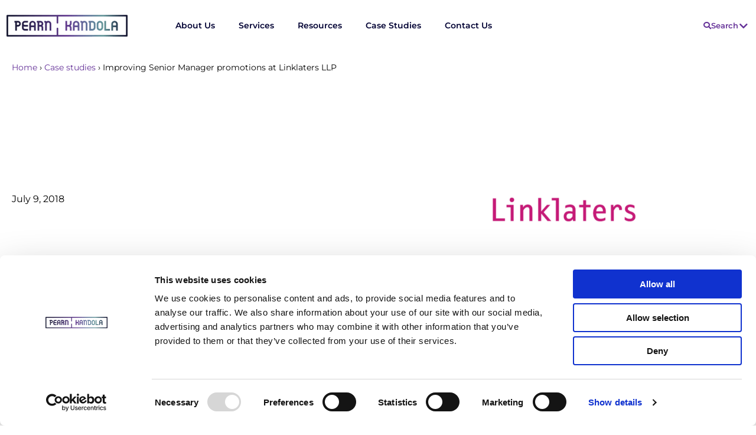

--- FILE ---
content_type: text/html; charset=UTF-8
request_url: https://pearnkandola.com/case-studies/improving-senior-manager-promotions-at-linklaters-llp/
body_size: 24813
content:
<!DOCTYPE html><html
lang=en-US><head><meta
charset="UTF-8"> <script>var gform;gform||(document.addEventListener("gform_main_scripts_loaded",function(){gform.scriptsLoaded=!0}),document.addEventListener("gform/theme/scripts_loaded",function(){gform.themeScriptsLoaded=!0}),window.addEventListener("DOMContentLoaded",function(){gform.domLoaded=!0}),gform={domLoaded:!1,scriptsLoaded:!1,themeScriptsLoaded:!1,isFormEditor:()=>"function"==typeof InitializeEditor,callIfLoaded:function(o){return!(!gform.domLoaded||!gform.scriptsLoaded||!gform.themeScriptsLoaded&&!gform.isFormEditor()||(gform.isFormEditor()&&console.warn("The use of gform.initializeOnLoaded() is deprecated in the form editor context and will be removed in Gravity Forms 3.1."),o(),0))},initializeOnLoaded:function(o){gform.callIfLoaded(o)||(document.addEventListener("gform_main_scripts_loaded",()=>{gform.scriptsLoaded=!0,gform.callIfLoaded(o)}),document.addEventListener("gform/theme/scripts_loaded",()=>{gform.themeScriptsLoaded=!0,gform.callIfLoaded(o)}),window.addEventListener("DOMContentLoaded",()=>{gform.domLoaded=!0,gform.callIfLoaded(o)}))},hooks:{action:{},filter:{}},addAction:function(o,r,e,t){gform.addHook("action",o,r,e,t)},addFilter:function(o,r,e,t){gform.addHook("filter",o,r,e,t)},doAction:function(o){gform.doHook("action",o,arguments)},applyFilters:function(o){return gform.doHook("filter",o,arguments)},removeAction:function(o,r){gform.removeHook("action",o,r)},removeFilter:function(o,r,e){gform.removeHook("filter",o,r,e)},addHook:function(o,r,e,t,n){null==gform.hooks[o][r]&&(gform.hooks[o][r]=[]);var d=gform.hooks[o][r];null==n&&(n=r+"_"+d.length),gform.hooks[o][r].push({tag:n,callable:e,priority:t=null==t?10:t})},doHook:function(r,o,e){var t;if(e=Array.prototype.slice.call(e,1),null!=gform.hooks[r][o]&&((o=gform.hooks[r][o]).sort(function(o,r){return o.priority-r.priority}),o.forEach(function(o){"function"!=typeof(t=o.callable)&&(t=window[t]),"action"==r?t.apply(null,e):e[0]=t.apply(null,e)})),"filter"==r)return e[0]},removeHook:function(o,r,t,n){var e;null!=gform.hooks[o][r]&&(e=(e=gform.hooks[o][r]).filter(function(o,r,e){return!!(null!=n&&n!=o.tag||null!=t&&t!=o.priority)}),gform.hooks[o][r]=e)}});</script> <meta
name="viewport" content="width=device-width, initial-scale=1.0, viewport-fit=cover"><meta
name='robots' content='index, follow, max-image-preview:large, max-snippet:-1, max-video-preview:-1'><style>img:is([sizes="auto" i], [sizes^="auto," i]) { contain-intrinsic-size: 3000px 1500px }</style><title>Case Studies - Pearn Kandola</title><meta
name="description" content="Browse our case studies to see how we have delivered DEI consultancy to transform the hiring, development and culture practices of global organisations."><link
rel=canonical href=https://pearnkandola.com/case-studies/improving-senior-manager-promotions-at-linklaters-llp/ ><meta
property="og:locale" content="en_US"><meta
property="og:type" content="article"><meta
property="og:title" content="Case Studies - Pearn Kandola"><meta
property="og:description" content="Browse our case studies to see how we have delivered DEI consultancy to transform the hiring, development and culture practices of global organisations."><meta
property="og:url" content="https://pearnkandola.com/case-studies/improving-senior-manager-promotions-at-linklaters-llp/"><meta
property="article:modified_time" content="2023-08-24T14:58:04+00:00"><meta
property="og:image" content="https://pearnkandola.com/wp-content/uploads/2023/07/linklaters_logo.png"><meta
property="og:image:width" content="1025"><meta
property="og:image:height" content="667"><meta
property="og:image:type" content="image/png"><meta
name="twitter:card" content="summary_large_image"><meta
name="twitter:label1" content="Est. reading time"><meta
name="twitter:data1" content="2 minutes"> <script type=application/ld+json class=yoast-schema-graph>{"@context":"https://schema.org","@graph":[{"@type":"WebPage","@id":"https://pearnkandola.com/case-studies/improving-senior-manager-promotions-at-linklaters-llp/","url":"https://pearnkandola.com/case-studies/improving-senior-manager-promotions-at-linklaters-llp/","name":"Case Studies - Pearn Kandola","isPartOf":{"@id":"https://pearnkandola.com/#website"},"primaryImageOfPage":{"@id":"https://pearnkandola.com/case-studies/improving-senior-manager-promotions-at-linklaters-llp/#primaryimage"},"image":{"@id":"https://pearnkandola.com/case-studies/improving-senior-manager-promotions-at-linklaters-llp/#primaryimage"},"thumbnailUrl":"https://pearnkandola.com/wp-content/uploads/2023/07/linklaters_logo.png","datePublished":"2018-07-09T00:00:00+00:00","dateModified":"2023-08-24T14:58:04+00:00","description":"Browse our case studies to see how we have delivered DEI consultancy to transform the hiring, development and culture practices of global organisations.","breadcrumb":{"@id":"https://pearnkandola.com/case-studies/improving-senior-manager-promotions-at-linklaters-llp/#breadcrumb"},"inLanguage":"en-US","potentialAction":[{"@type":"ReadAction","target":["https://pearnkandola.com/case-studies/improving-senior-manager-promotions-at-linklaters-llp/"]}]},{"@type":"ImageObject","inLanguage":"en-US","@id":"https://pearnkandola.com/case-studies/improving-senior-manager-promotions-at-linklaters-llp/#primaryimage","url":"https://pearnkandola.com/wp-content/uploads/2023/07/linklaters_logo.png","contentUrl":"https://pearnkandola.com/wp-content/uploads/2023/07/linklaters_logo.png","width":1025,"height":667},{"@type":"BreadcrumbList","@id":"https://pearnkandola.com/case-studies/improving-senior-manager-promotions-at-linklaters-llp/#breadcrumb","itemListElement":[{"@type":"ListItem","position":1,"name":"Home","item":"https://pearnkandola.com/"},{"@type":"ListItem","position":2,"name":"Case studies","item":"/case-studies/"},{"@type":"ListItem","position":3,"name":"Improving Senior Manager promotions at Linklaters LLP"}]},{"@type":"WebSite","@id":"https://pearnkandola.com/#website","url":"https://pearnkandola.com/","name":"Pearn Kandola","description":"","publisher":{"@id":"https://pearnkandola.com/#organization"},"potentialAction":[{"@type":"SearchAction","target":{"@type":"EntryPoint","urlTemplate":"https://pearnkandola.com/?s={search_term_string}"},"query-input":{"@type":"PropertyValueSpecification","valueRequired":true,"valueName":"search_term_string"}}],"inLanguage":"en-US"},{"@type":"Organization","@id":"https://pearnkandola.com/#organization","name":"Pearn Kandola","url":"https://pearnkandola.com/","logo":{"@type":"ImageObject","inLanguage":"en-US","@id":"https://pearnkandola.com/#/schema/logo/image/","url":"https://pearnkandola.com/wp-content/uploads/2023/06/cropped-pk-logo-colouredDark-1.png","contentUrl":"https://pearnkandola.com/wp-content/uploads/2023/06/cropped-pk-logo-colouredDark-1.png","width":205,"height":37,"caption":"Pearn Kandola"},"image":{"@id":"https://pearnkandola.com/#/schema/logo/image/"}}]}</script> <link
rel=dns-prefetch href=//js-eu1.hs-scripts.com><link
rel=dns-prefetch href=//maps.googleapis.com><link
rel=dns-prefetch href=//www.googletagmanager.com><link
rel=dns-prefetch href=//fonts.googleapis.com><link
rel=alternate type=application/rss+xml title=" &raquo; Feed" href=https://pearnkandola.com/feed/ ><link
rel=stylesheet href=https://pearnkandola.com/wp-content/cache/minify/a5ff7.css media=all><style id=classic-theme-styles-inline-css>/*! This file is auto-generated */
.wp-block-button__link{color:#fff;background-color:#32373c;border-radius:9999px;box-shadow:none;text-decoration:none;padding:calc(.667em + 2px) calc(1.333em + 2px);font-size:1.125em}.wp-block-file__button{background:#32373c;color:#fff;text-decoration:none}</style><style id=global-styles-inline-css>/*<![CDATA[*/:root{--wp--preset--aspect-ratio--square: 1;--wp--preset--aspect-ratio--4-3: 4/3;--wp--preset--aspect-ratio--3-4: 3/4;--wp--preset--aspect-ratio--3-2: 3/2;--wp--preset--aspect-ratio--2-3: 2/3;--wp--preset--aspect-ratio--16-9: 16/9;--wp--preset--aspect-ratio--9-16: 9/16;--wp--preset--color--black: #000000;--wp--preset--color--cyan-bluish-gray: #abb8c3;--wp--preset--color--white: #ffffff;--wp--preset--color--pale-pink: #f78da7;--wp--preset--color--vivid-red: #cf2e2e;--wp--preset--color--luminous-vivid-orange: #ff6900;--wp--preset--color--luminous-vivid-amber: #fcb900;--wp--preset--color--light-green-cyan: #7bdcb5;--wp--preset--color--vivid-green-cyan: #00d084;--wp--preset--color--pale-cyan-blue: #8ed1fc;--wp--preset--color--vivid-cyan-blue: #0693e3;--wp--preset--color--vivid-purple: #9b51e0;--wp--preset--gradient--vivid-cyan-blue-to-vivid-purple: linear-gradient(135deg,rgba(6,147,227,1) 0%,rgb(155,81,224) 100%);--wp--preset--gradient--light-green-cyan-to-vivid-green-cyan: linear-gradient(135deg,rgb(122,220,180) 0%,rgb(0,208,130) 100%);--wp--preset--gradient--luminous-vivid-amber-to-luminous-vivid-orange: linear-gradient(135deg,rgba(252,185,0,1) 0%,rgba(255,105,0,1) 100%);--wp--preset--gradient--luminous-vivid-orange-to-vivid-red: linear-gradient(135deg,rgba(255,105,0,1) 0%,rgb(207,46,46) 100%);--wp--preset--gradient--very-light-gray-to-cyan-bluish-gray: linear-gradient(135deg,rgb(238,238,238) 0%,rgb(169,184,195) 100%);--wp--preset--gradient--cool-to-warm-spectrum: linear-gradient(135deg,rgb(74,234,220) 0%,rgb(151,120,209) 20%,rgb(207,42,186) 40%,rgb(238,44,130) 60%,rgb(251,105,98) 80%,rgb(254,248,76) 100%);--wp--preset--gradient--blush-light-purple: linear-gradient(135deg,rgb(255,206,236) 0%,rgb(152,150,240) 100%);--wp--preset--gradient--blush-bordeaux: linear-gradient(135deg,rgb(254,205,165) 0%,rgb(254,45,45) 50%,rgb(107,0,62) 100%);--wp--preset--gradient--luminous-dusk: linear-gradient(135deg,rgb(255,203,112) 0%,rgb(199,81,192) 50%,rgb(65,88,208) 100%);--wp--preset--gradient--pale-ocean: linear-gradient(135deg,rgb(255,245,203) 0%,rgb(182,227,212) 50%,rgb(51,167,181) 100%);--wp--preset--gradient--electric-grass: linear-gradient(135deg,rgb(202,248,128) 0%,rgb(113,206,126) 100%);--wp--preset--gradient--midnight: linear-gradient(135deg,rgb(2,3,129) 0%,rgb(40,116,252) 100%);--wp--preset--font-size--small: 13px;--wp--preset--font-size--medium: 20px;--wp--preset--font-size--large: 36px;--wp--preset--font-size--x-large: 42px;--wp--preset--spacing--20: 0.44rem;--wp--preset--spacing--30: 0.67rem;--wp--preset--spacing--40: 1rem;--wp--preset--spacing--50: 1.5rem;--wp--preset--spacing--60: 2.25rem;--wp--preset--spacing--70: 3.38rem;--wp--preset--spacing--80: 5.06rem;--wp--preset--shadow--natural: 6px 6px 9px rgba(0, 0, 0, 0.2);--wp--preset--shadow--deep: 12px 12px 50px rgba(0, 0, 0, 0.4);--wp--preset--shadow--sharp: 6px 6px 0px rgba(0, 0, 0, 0.2);--wp--preset--shadow--outlined: 6px 6px 0px -3px rgba(255, 255, 255, 1), 6px 6px rgba(0, 0, 0, 1);--wp--preset--shadow--crisp: 6px 6px 0px rgba(0, 0, 0, 1);}:where(.is-layout-flex){gap: 0.5em;}:where(.is-layout-grid){gap: 0.5em;}body .is-layout-flex{display: flex;}.is-layout-flex{flex-wrap: wrap;align-items: center;}.is-layout-flex > :is(*, div){margin: 0;}body .is-layout-grid{display: grid;}.is-layout-grid > :is(*, div){margin: 0;}:where(.wp-block-columns.is-layout-flex){gap: 2em;}:where(.wp-block-columns.is-layout-grid){gap: 2em;}:where(.wp-block-post-template.is-layout-flex){gap: 1.25em;}:where(.wp-block-post-template.is-layout-grid){gap: 1.25em;}.has-black-color{color: var(--wp--preset--color--black) !important;}.has-cyan-bluish-gray-color{color: var(--wp--preset--color--cyan-bluish-gray) !important;}.has-white-color{color: var(--wp--preset--color--white) !important;}.has-pale-pink-color{color: var(--wp--preset--color--pale-pink) !important;}.has-vivid-red-color{color: var(--wp--preset--color--vivid-red) !important;}.has-luminous-vivid-orange-color{color: var(--wp--preset--color--luminous-vivid-orange) !important;}.has-luminous-vivid-amber-color{color: var(--wp--preset--color--luminous-vivid-amber) !important;}.has-light-green-cyan-color{color: var(--wp--preset--color--light-green-cyan) !important;}.has-vivid-green-cyan-color{color: var(--wp--preset--color--vivid-green-cyan) !important;}.has-pale-cyan-blue-color{color: var(--wp--preset--color--pale-cyan-blue) !important;}.has-vivid-cyan-blue-color{color: var(--wp--preset--color--vivid-cyan-blue) !important;}.has-vivid-purple-color{color: var(--wp--preset--color--vivid-purple) !important;}.has-black-background-color{background-color: var(--wp--preset--color--black) !important;}.has-cyan-bluish-gray-background-color{background-color: var(--wp--preset--color--cyan-bluish-gray) !important;}.has-white-background-color{background-color: var(--wp--preset--color--white) !important;}.has-pale-pink-background-color{background-color: var(--wp--preset--color--pale-pink) !important;}.has-vivid-red-background-color{background-color: var(--wp--preset--color--vivid-red) !important;}.has-luminous-vivid-orange-background-color{background-color: var(--wp--preset--color--luminous-vivid-orange) !important;}.has-luminous-vivid-amber-background-color{background-color: var(--wp--preset--color--luminous-vivid-amber) !important;}.has-light-green-cyan-background-color{background-color: var(--wp--preset--color--light-green-cyan) !important;}.has-vivid-green-cyan-background-color{background-color: var(--wp--preset--color--vivid-green-cyan) !important;}.has-pale-cyan-blue-background-color{background-color: var(--wp--preset--color--pale-cyan-blue) !important;}.has-vivid-cyan-blue-background-color{background-color: var(--wp--preset--color--vivid-cyan-blue) !important;}.has-vivid-purple-background-color{background-color: var(--wp--preset--color--vivid-purple) !important;}.has-black-border-color{border-color: var(--wp--preset--color--black) !important;}.has-cyan-bluish-gray-border-color{border-color: var(--wp--preset--color--cyan-bluish-gray) !important;}.has-white-border-color{border-color: var(--wp--preset--color--white) !important;}.has-pale-pink-border-color{border-color: var(--wp--preset--color--pale-pink) !important;}.has-vivid-red-border-color{border-color: var(--wp--preset--color--vivid-red) !important;}.has-luminous-vivid-orange-border-color{border-color: var(--wp--preset--color--luminous-vivid-orange) !important;}.has-luminous-vivid-amber-border-color{border-color: var(--wp--preset--color--luminous-vivid-amber) !important;}.has-light-green-cyan-border-color{border-color: var(--wp--preset--color--light-green-cyan) !important;}.has-vivid-green-cyan-border-color{border-color: var(--wp--preset--color--vivid-green-cyan) !important;}.has-pale-cyan-blue-border-color{border-color: var(--wp--preset--color--pale-cyan-blue) !important;}.has-vivid-cyan-blue-border-color{border-color: var(--wp--preset--color--vivid-cyan-blue) !important;}.has-vivid-purple-border-color{border-color: var(--wp--preset--color--vivid-purple) !important;}.has-vivid-cyan-blue-to-vivid-purple-gradient-background{background: var(--wp--preset--gradient--vivid-cyan-blue-to-vivid-purple) !important;}.has-light-green-cyan-to-vivid-green-cyan-gradient-background{background: var(--wp--preset--gradient--light-green-cyan-to-vivid-green-cyan) !important;}.has-luminous-vivid-amber-to-luminous-vivid-orange-gradient-background{background: var(--wp--preset--gradient--luminous-vivid-amber-to-luminous-vivid-orange) !important;}.has-luminous-vivid-orange-to-vivid-red-gradient-background{background: var(--wp--preset--gradient--luminous-vivid-orange-to-vivid-red) !important;}.has-very-light-gray-to-cyan-bluish-gray-gradient-background{background: var(--wp--preset--gradient--very-light-gray-to-cyan-bluish-gray) !important;}.has-cool-to-warm-spectrum-gradient-background{background: var(--wp--preset--gradient--cool-to-warm-spectrum) !important;}.has-blush-light-purple-gradient-background{background: var(--wp--preset--gradient--blush-light-purple) !important;}.has-blush-bordeaux-gradient-background{background: var(--wp--preset--gradient--blush-bordeaux) !important;}.has-luminous-dusk-gradient-background{background: var(--wp--preset--gradient--luminous-dusk) !important;}.has-pale-ocean-gradient-background{background: var(--wp--preset--gradient--pale-ocean) !important;}.has-electric-grass-gradient-background{background: var(--wp--preset--gradient--electric-grass) !important;}.has-midnight-gradient-background{background: var(--wp--preset--gradient--midnight) !important;}.has-small-font-size{font-size: var(--wp--preset--font-size--small) !important;}.has-medium-font-size{font-size: var(--wp--preset--font-size--medium) !important;}.has-large-font-size{font-size: var(--wp--preset--font-size--large) !important;}.has-x-large-font-size{font-size: var(--wp--preset--font-size--x-large) !important;}
:where(.wp-block-post-template.is-layout-flex){gap: 1.25em;}:where(.wp-block-post-template.is-layout-grid){gap: 1.25em;}
:where(.wp-block-columns.is-layout-flex){gap: 2em;}:where(.wp-block-columns.is-layout-grid){gap: 2em;}
:root :where(.wp-block-pullquote){font-size: 1.5em;line-height: 1.6;}/*]]>*/</style><link
rel=stylesheet href=https://pearnkandola.com/wp-content/cache/minify/93267.css media=all><link
rel=stylesheet id=google-fonts-css href='https://fonts.googleapis.com/css2?family=Montserrat:ital,wght@0,300;0,400;0,600;0,700;1,400&#038;display=swap' media=all><link
rel=stylesheet href=https://pearnkandola.com/wp-content/cache/minify/dd61c.css media=all> <script src=https://pearnkandola.com/wp-content/cache/minify/818c0.js></script> 
 <script src="https://www.googletagmanager.com/gtag/js?id=GT-WKXJTVD" id=google_gtagjs-js async></script> <script id=google_gtagjs-js-after>window.dataLayer = window.dataLayer || [];function gtag(){dataLayer.push(arguments);}
gtag("set","linker",{"domains":["pearnkandola.com"]});
gtag("js", new Date());
gtag("set", "developer_id.dZTNiMT", true);
gtag("config", "GT-WKXJTVD");</script> <link
rel=https://api.w.org/ href=https://pearnkandola.com/wp-json/ ><link
rel=alternate title=JSON type=application/json href=https://pearnkandola.com/wp-json/wp/v2/case_study/5666><link
rel=EditURI type=application/rsd+xml title=RSD href=https://pearnkandola.com/xmlrpc.php?rsd><meta
name="generator" content="WordPress 6.8.3"><link
rel=shortlink href='https://pearnkandola.com/?p=5666'><link
rel=alternate title="oEmbed (JSON)" type=application/json+oembed href="https://pearnkandola.com/wp-json/oembed/1.0/embed?url=https%3A%2F%2Fpearnkandola.com%2Fcase-studies%2Fimproving-senior-manager-promotions-at-linklaters-llp%2F"><link
rel=alternate title="oEmbed (XML)" type=text/xml+oembed href="https://pearnkandola.com/wp-json/oembed/1.0/embed?url=https%3A%2F%2Fpearnkandola.com%2Fcase-studies%2Fimproving-senior-manager-promotions-at-linklaters-llp%2F&#038;format=xml"><meta
name="generator" content="Site Kit by Google 1.158.0">	 <script class=hsq-set-content-id data-content-id=blog-post>var _hsq = _hsq || [];
				_hsq.push(["setContentType", "blog-post"]);</script>  <script>(function(url){
	if(/(?:Chrome\/26\.0\.1410\.63 Safari\/537\.31|WordfenceTestMonBot)/.test(navigator.userAgent)){ return; }
	var addEvent = function(evt, handler) {
		if (window.addEventListener) {
			document.addEventListener(evt, handler, false);
		} else if (window.attachEvent) {
			document.attachEvent('on' + evt, handler);
		}
	};
	var removeEvent = function(evt, handler) {
		if (window.removeEventListener) {
			document.removeEventListener(evt, handler, false);
		} else if (window.detachEvent) {
			document.detachEvent('on' + evt, handler);
		}
	};
	var evts = 'contextmenu dblclick drag dragend dragenter dragleave dragover dragstart drop keydown keypress keyup mousedown mousemove mouseout mouseover mouseup mousewheel scroll'.split(' ');
	var logHuman = function() {
		if (window.wfLogHumanRan) { return; }
		window.wfLogHumanRan = true;
		var wfscr = document.createElement('script');
		wfscr.type = 'text/javascript';
		wfscr.async = true;
		wfscr.src = url + '&r=' + Math.random();
		(document.getElementsByTagName('head')[0]||document.getElementsByTagName('body')[0]).appendChild(wfscr);
		for (var i = 0; i < evts.length; i++) {
			removeEvent(evts[i], logHuman);
		}
	};
	for (var i = 0; i < evts.length; i++) {
		addEvent(evts[i], logHuman);
	}
})('//pearnkandola.com/?wordfence_lh=1&hid=D0660977A24E4C7CC26FB2D05EE62B3E');</script> <style>body.admin-bar {
                margin-top: 32px !important
            }

            @media screen and (max-width: 782px) {
                body.admin-bar {
                    margin-top: 46px !important
                }
            }</style><meta
name="generator" content="Elementor 3.31.1; features: additional_custom_breakpoints, e_element_cache; settings: css_print_method-external, google_font-enabled, font_display-swap"> <script id=Cookiebot src=https://consent.cookiebot.com/uc.js data-cbid=9e25a187-e0be-4267-8b77-355593c7499e data-blockingmode=auto></script> <script>(function(w,d,s,l,i){w[l]=w[l]||[];w[l].push({'gtm.start':

new Date().getTime(),event:'gtm.js'});var f=d.getElementsByTagName(s)[0],

j=d.createElement(s),dl=l!='dataLayer'?'&l='+l:'';j.async=true;j.src=

'https://www.googletagmanager.com/gtm.js?id='+i+dl;f.parentNode.insertBefore(j,f);

})(window,document,'script','dataLayer','GTM-587ZF4');</script> <meta
name="google-site-verification" content="g48KNYN-nbIhlc7OI2GEbHy6UIbnNpcdfOM85AZADjI"> <script src=https://cdn.userway.org/widget.js data-account=zt7LfrjTEY></script> <style>.e-con.e-parent:nth-of-type(n+4):not(.e-lazyloaded):not(.e-no-lazyload),
				.e-con.e-parent:nth-of-type(n+4):not(.e-lazyloaded):not(.e-no-lazyload) * {
					background-image: none !important;
				}
				@media screen and (max-height: 1024px) {
					.e-con.e-parent:nth-of-type(n+3):not(.e-lazyloaded):not(.e-no-lazyload),
					.e-con.e-parent:nth-of-type(n+3):not(.e-lazyloaded):not(.e-no-lazyload) * {
						background-image: none !important;
					}
				}
				@media screen and (max-height: 640px) {
					.e-con.e-parent:nth-of-type(n+2):not(.e-lazyloaded):not(.e-no-lazyload),
					.e-con.e-parent:nth-of-type(n+2):not(.e-lazyloaded):not(.e-no-lazyload) * {
						background-image: none !important;
					}
				}</style><meta
name="redi-version" content="1.2.7"><link
rel=icon href=https://pearnkandola.com/wp-content/uploads/2023/09/cropped-PK-square-icon-01-32x32.png sizes=32x32><link
rel=icon href=https://pearnkandola.com/wp-content/uploads/2023/09/cropped-PK-square-icon-01-192x192.png sizes=192x192><link
rel=apple-touch-icon href=https://pearnkandola.com/wp-content/uploads/2023/09/cropped-PK-square-icon-01-180x180.png><meta
name="msapplication-TileImage" content="https://pearnkandola.com/wp-content/uploads/2023/09/cropped-PK-square-icon-01-270x270.png"><style id=wp-custom-css>/*<![CDATA[*//* #ajax-posts .services__cats
{
	margin-bottom:0px !important;
}
#ajax-posts .services__column h2, #ajax-posts .posts__wrapper-blog h2
{
	font-weight: 700 !important;
	color:#000 !important;
}
#ajax-posts .posts__wrapper-blog services small .services__cats
.services__column h2
{
	font-weight: 700 !important;
	color:#fff !important;
} */
/* .postid-13090 .elementor-13090  h1, .page-id-5518 .elementor-5518 h1, .postid-13173 .elementor-13173 h1, .page-id-5515 .elementor-5515 h1, .postid-13315 .elementor-13315 h1, .page-id-87 .elementor-87 h1, .page-id-94 .elementor-94 h1, .postid-13007 .elementor-13007 h1, .postid-13039 .elementor-13039 h1, .postid-13073 .elementor-13073 h1, .postid-12964 .elementor-12964 h1, .postid-13056 .elementor-13056 h1, .postid-12995 .elementor-12995 h1, .postid-12984 .elementor-12984 h1, .postid-13302 .elementor-13302 h1, .postid-13285 .elementor-13285 h1, .postid-13267 .elementor-13267 h1, .postid-13339 .elementor-13339 h1, .postid-13360 .elementor-13360 h1,
.postid-1572 .elementor-1572 h1, .postid-1538 .elementor-1538 h1
{
	font-size: 36px !important;
    font-weight: 600;
	color:#000 !important;
}
.postid-13090 .elementor-13090  h2, .page-id-5518 .elementor-5518 h2, .postid-13173 .elementor-13173 h2, .page-id-5515 .elementor-5515 h2, .postid-13315 .elementor-13315 h2, .page-id-87 .elementor-87 h2, .page-id-94 .elementor-94 h2, .postid-13007 .elementor-13007 h2, .postid-13039 .elementor-13039 h2, .postid-13073 .elementor-13073 h2, .postid-12964 .elementor-12964 h2, .postid-13056 .elementor-13056 h2, .postid-12995 .elementor-12995 h2, .postid-12984 .elementor-12984 h2, .postid-13302 .elementor-13302 h2, .postid-13285 .elementor-13285 h2, .postid-13267 .elementor-13267 h2, .postid-13339 .elementor-13339 h2, .postid-13360 .elementor-13360 h2, .postid-1572 .elementor-1572 h2, .postid-1538 .elementor-1538 h2
{
	font-size: 24px !important;
    font-weight: 600;
	color:#000 !important;
} */
.page-id-94 .form1 h2
{
font-size:48px !important;
	font-weight: 700 !important;
}
.elementor .elementor-background-overlay {
	z-index: -1 !important;
}
ul {
    margin-left: 2.50rem;
}
#field_5_12 label, #field_1_9 label
{
	color: #fff !important;
	font-size: 14px !important;
	font-weight: 400;
    line-height: 16px;
}
/* .elementor-item:after {
    content: none!important;
}
.elementor-nav-menu  .elementor-nav-menu--dropdown li {
   display: inline-block;
     padding-top: 30px;
    padding-bottom: 30px;
}
.elementor-nav-menu--layout-horizontal .elementor-nav-menu>li:not(:first-child)>ul {
      margin-left: 0!important;
     right: 0;
}
.elementor-nav-menu  .elementor-nav-menu--dropdown {
 
   max-width: 100%!important;
           width: 100%!important;
    text-align: center;
}
.elementor-nav-menu a, .elementor-nav-menu li,
.elementor-nav-menu,
.elementor-nav-menu,
.elementor-widget,
.elementor-column,
.elementor-widget-wrap 
{
    position: static;
}
.elementor-nav-menu--main .elementor-nav-menu a {
    /*padding: 12px 16px;*/
}
.elementor-nav-menu--main .elementor-nav-menu a:hover {
   opacity: 0.7;
}
.elementor-nav-menu--dropdown {
    margin-left: 0 !important; 
}
 */

.hnotice a{
    color: #ffffff!important;
}/*]]>*/</style></head><body
class="wp-singular case_study-template-default single single-case_study postid-5666 wp-custom-logo wp-theme-dpkwebsite elementor-default elementor-template-full-width elementor-kit-14 elementor-page-2404"><noscript><iframe
src=https://www.googletagmanager.com/ns.html?id=GTM-587ZF4height=0 width=0 style=display:none;visibility:hidden></iframe></noscript><header
data-elementor-type=header data-elementor-id=45 class="elementor elementor-45 elementor-location-header" data-elementor-post-type=elementor_library><section
class="has_ae_slider elementor-section elementor-top-section elementor-element elementor-element-f6edfe9 elementor-section-full_width header elementor-section-height-default elementor-section-height-default ae-bg-gallery-type-default" data-id=f6edfe9 data-element_type=section><div
class="elementor-container elementor-column-gap-default"><div
class="has_ae_slider elementor-column elementor-col-100 elementor-top-column elementor-element elementor-element-4b56596 ae-bg-gallery-type-default" data-id=4b56596 data-element_type=column><div
class="elementor-widget-wrap elementor-element-populated"><section
class="has_ae_slider elementor-section elementor-inner-section elementor-element elementor-element-46539df elementor-section-content-middle elementor-section-boxed elementor-section-height-default elementor-section-height-default ae-bg-gallery-type-default" data-id=46539df data-element_type=section><div
class="elementor-container elementor-column-gap-default"><div
class="has_ae_slider elementor-column elementor-col-25 elementor-inner-column elementor-element elementor-element-592a0bd ae-bg-gallery-type-default" data-id=592a0bd data-element_type=column><div
class="elementor-widget-wrap elementor-element-populated"><div
class="elementor-element elementor-element-5ef3e6d elementor-widget__width-initial elementor-widget elementor-widget-theme-site-logo elementor-widget-image" data-id=5ef3e6d data-element_type=widget data-widget_type=theme-site-logo.default><div
class=elementor-widget-container>
<a
href=https://pearnkandola.com>
<img
width=205 height=37 src=https://pearnkandola.com/wp-content/uploads/2023/06/cropped-pk-logo-colouredDark-1.png class="attachment-full size-full wp-image-56" alt loading=eager>		</a></div></div></div></div><div
class="has_ae_slider elementor-column elementor-col-25 elementor-inner-column elementor-element elementor-element-c87242b elementor-hidden-tablet elementor-hidden-mobile ae-bg-gallery-type-default" data-id=c87242b data-element_type=column><div
class="elementor-widget-wrap elementor-element-populated"><div
class="elementor-element elementor-element-82168ed elementor-widget__width-initial elementor-nav-menu--dropdown-tablet elementor-nav-menu__text-align-aside elementor-nav-menu--toggle elementor-nav-menu--burger elementor-widget elementor-widget-nav-menu" data-id=82168ed data-element_type=widget data-settings="{&quot;submenu_icon&quot;:{&quot;value&quot;:&quot;&lt;i class=\&quot;fas fa-chevron-down\&quot;&gt;&lt;\/i&gt;&quot;,&quot;library&quot;:&quot;fa-solid&quot;},&quot;layout&quot;:&quot;horizontal&quot;,&quot;toggle&quot;:&quot;burger&quot;}" data-widget_type=nav-menu.default><div
class=elementor-widget-container><nav
aria-label=Menu class="elementor-nav-menu--main elementor-nav-menu__container elementor-nav-menu--layout-horizontal e--pointer-underline e--animation-slide"><ul
id=menu-1-82168ed class=elementor-nav-menu><li
class="menu-item menu-item-type-custom menu-item-object-custom menu-item-has-children menu-item-12580"><a
href=https://pearnkandola.com/about-us/ class=elementor-item>About Us</a><ul
class="sub-menu elementor-nav-menu--dropdown">
<li
class="menu-item menu-item-type-post_type menu-item-object-page menu-item-12579"><a
href=https://pearnkandola.com/about-us/ class=elementor-sub-item>About us</a></li>
<li
class="menu-item menu-item-type-post_type menu-item-object-page menu-item-15142"><a
href=https://pearnkandola.com/about-us/careers/ class=elementor-sub-item>Careers</a></li>
<li
class="menu-item menu-item-type-custom menu-item-object-custom menu-item-12581"><a
href=/about-us/people/ class=elementor-sub-item>People</a></li></ul>
</li>
<li
class="menu-item menu-item-type-post_type menu-item-object-page menu-item-has-children menu-item-12575"><a
href=https://pearnkandola.com/services/ class=elementor-item>Services</a><ul
class="sub-menu elementor-nav-menu--dropdown">
<li
class="menu-item menu-item-type-post_type menu-item-object-page menu-item-12576"><a
href=https://pearnkandola.com/services/inclusive-cultures/ class=elementor-sub-item>Inclusive Cultures</a></li>
<li
class="menu-item menu-item-type-post_type menu-item-object-page menu-item-12578"><a
href=https://pearnkandola.com/services/inclusive-recruitment/ class=elementor-sub-item>Inclusive Recruitment</a></li>
<li
class="menu-item menu-item-type-post_type menu-item-object-page menu-item-12577"><a
href=https://pearnkandola.com/services/inclusive-development/ class=elementor-sub-item>Inclusive Development</a></li></ul>
</li>
<li
class="menu-item menu-item-type-custom menu-item-object-custom menu-item-has-children menu-item-12582"><a
href=https://pearnkandola.com/resources/ class=elementor-item>Resources</a><ul
class="sub-menu elementor-nav-menu--dropdown">
<li
class="menu-item menu-item-type-custom menu-item-object-custom menu-item-12584"><a
href=/insights/ class=elementor-sub-item>Insights</a></li>
<li
class="menu-item menu-item-type-custom menu-item-object-custom menu-item-12585"><a
href=/research/ class=elementor-sub-item>Research</a></li>
<li
class="menu-item menu-item-type-custom menu-item-object-custom menu-item-12583"><a
href=/press/ class=elementor-sub-item>Press</a></li></ul>
</li>
<li
class="menu-item menu-item-type-custom menu-item-object-custom menu-item-12586"><a
href=https://pearnkandola.com/case-studies/ class=elementor-item>Case Studies</a></li>
<li
class="menu-item menu-item-type-custom menu-item-object-custom menu-item-13133"><a
href=/contact-us/ class=elementor-item>Contact Us</a></li></ul></nav><div
class=elementor-menu-toggle role=button tabindex=0 aria-label="Menu Toggle" aria-expanded=false>
<i
aria-hidden=true role=presentation class="elementor-menu-toggle__icon--open eicon-menu-bar"></i><i
aria-hidden=true role=presentation class="elementor-menu-toggle__icon--close eicon-close"></i></div><nav
class="elementor-nav-menu--dropdown elementor-nav-menu__container" aria-hidden=true><ul
id=menu-2-82168ed class=elementor-nav-menu><li
class="menu-item menu-item-type-custom menu-item-object-custom menu-item-has-children menu-item-12580"><a
href=https://pearnkandola.com/about-us/ class=elementor-item tabindex=-1>About Us</a><ul
class="sub-menu elementor-nav-menu--dropdown">
<li
class="menu-item menu-item-type-post_type menu-item-object-page menu-item-12579"><a
href=https://pearnkandola.com/about-us/ class=elementor-sub-item tabindex=-1>About us</a></li>
<li
class="menu-item menu-item-type-post_type menu-item-object-page menu-item-15142"><a
href=https://pearnkandola.com/about-us/careers/ class=elementor-sub-item tabindex=-1>Careers</a></li>
<li
class="menu-item menu-item-type-custom menu-item-object-custom menu-item-12581"><a
href=/about-us/people/ class=elementor-sub-item tabindex=-1>People</a></li></ul>
</li>
<li
class="menu-item menu-item-type-post_type menu-item-object-page menu-item-has-children menu-item-12575"><a
href=https://pearnkandola.com/services/ class=elementor-item tabindex=-1>Services</a><ul
class="sub-menu elementor-nav-menu--dropdown">
<li
class="menu-item menu-item-type-post_type menu-item-object-page menu-item-12576"><a
href=https://pearnkandola.com/services/inclusive-cultures/ class=elementor-sub-item tabindex=-1>Inclusive Cultures</a></li>
<li
class="menu-item menu-item-type-post_type menu-item-object-page menu-item-12578"><a
href=https://pearnkandola.com/services/inclusive-recruitment/ class=elementor-sub-item tabindex=-1>Inclusive Recruitment</a></li>
<li
class="menu-item menu-item-type-post_type menu-item-object-page menu-item-12577"><a
href=https://pearnkandola.com/services/inclusive-development/ class=elementor-sub-item tabindex=-1>Inclusive Development</a></li></ul>
</li>
<li
class="menu-item menu-item-type-custom menu-item-object-custom menu-item-has-children menu-item-12582"><a
href=https://pearnkandola.com/resources/ class=elementor-item tabindex=-1>Resources</a><ul
class="sub-menu elementor-nav-menu--dropdown">
<li
class="menu-item menu-item-type-custom menu-item-object-custom menu-item-12584"><a
href=/insights/ class=elementor-sub-item tabindex=-1>Insights</a></li>
<li
class="menu-item menu-item-type-custom menu-item-object-custom menu-item-12585"><a
href=/research/ class=elementor-sub-item tabindex=-1>Research</a></li>
<li
class="menu-item menu-item-type-custom menu-item-object-custom menu-item-12583"><a
href=/press/ class=elementor-sub-item tabindex=-1>Press</a></li></ul>
</li>
<li
class="menu-item menu-item-type-custom menu-item-object-custom menu-item-12586"><a
href=https://pearnkandola.com/case-studies/ class=elementor-item tabindex=-1>Case Studies</a></li>
<li
class="menu-item menu-item-type-custom menu-item-object-custom menu-item-13133"><a
href=/contact-us/ class=elementor-item tabindex=-1>Contact Us</a></li></ul></nav></div></div></div></div><div
class="has_ae_slider elementor-column elementor-col-25 elementor-inner-column elementor-element elementor-element-5940624 elementor-hidden-tablet elementor-hidden-mobile ae-bg-gallery-type-default" data-id=5940624 data-element_type=column><div
class=elementor-widget-wrap></div></div><div
class="has_ae_slider elementor-column elementor-col-25 elementor-inner-column elementor-element elementor-element-872591c custom-button elementor-hidden-tablet elementor-hidden-mobile ae-bg-gallery-type-default" data-id=872591c data-element_type=column><div
class="elementor-widget-wrap elementor-element-populated"><div
class=button-wrapper><span
class="custom-icon after"><i
class="fa fa-chevron-down"></i></span><div
class="elementor-element elementor-element-2f61a56 elementor-widget__width-initial elementor-align-right elementor-widget elementor-widget-button" data-id=2f61a56 data-element_type=widget data-widget_type=button.default><div
class=elementor-widget-container><div
class=elementor-button-wrapper>
<a
class="elementor-button elementor-button-link elementor-size-sm" href=# id=header-search>
<span
class=elementor-button-content-wrapper>
<span
class=elementor-button-icon>
<i
aria-hidden=true class="fas fa-search"></i>		</span>
<span
class=elementor-button-text>Search</span>
</span>
</a></div></div></div></div></div></div></div></section></div></div></div></section><section
class="has_ae_slider elementor-section elementor-top-section elementor-element elementor-element-891b343 form-section elementor-section-boxed elementor-section-height-default elementor-section-height-default ae-bg-gallery-type-default" data-id=891b343 data-element_type=section><div
class="elementor-container elementor-column-gap-default"><div
class="has_ae_slider elementor-column elementor-col-100 elementor-top-column elementor-element elementor-element-593692b ae-bg-gallery-type-default" data-id=593692b data-element_type=column><div
class="elementor-widget-wrap elementor-element-populated"><div
class="elementor-element elementor-element-e0475ca header-search-form elementor-search-form--skin-classic elementor-search-form--button-type-icon elementor-search-form--icon-search elementor-widget elementor-widget-search-form" data-id=e0475ca data-element_type=widget data-settings={&quot;skin&quot;:&quot;classic&quot;} data-widget_type=search-form.default><div
class=elementor-widget-container>
<search
role=search><form
class=elementor-search-form action=https://pearnkandola.com method=get><div
class=elementor-search-form__container>
<label
class=elementor-screen-only for=elementor-search-form-e0475ca>Search</label>
<input
id=elementor-search-form-e0475ca placeholder=Search class=elementor-search-form__input type=search name=s value>
<button
class=elementor-search-form__submit type=submit aria-label=Search>
<i
aria-hidden=true class="fas fa-search"></i>		</button></div></form>
</search></div></div></div></div></div></section><section
class="has_ae_slider elementor-section elementor-top-section elementor-element elementor-element-fb20469 elementor-section-full_width menu-mobile elementor-hidden-desktop elementor-hidden-laptop elementor-section-height-default elementor-section-height-default ae-bg-gallery-type-default" data-id=fb20469 data-element_type=section data-settings={&quot;background_background&quot;:&quot;classic&quot;}><div
class="elementor-container elementor-column-gap-default"><div
class="has_ae_slider elementor-column elementor-col-50 elementor-top-column elementor-element elementor-element-ac287e5 ae-bg-gallery-type-default" data-id=ac287e5 data-element_type=column><div
class="elementor-widget-wrap elementor-element-populated"><div
class=button-wrapper><div
class="elementor-element elementor-element-7e557ec elementor-widget elementor-widget-button" data-id=7e557ec data-element_type=widget data-widget_type=button.default><div
class=elementor-widget-container><div
class=elementor-button-wrapper>
<a
class="elementor-button elementor-button-link elementor-size-sm" href=https://pearnkandola.com/contact-us/ >
<span
class=elementor-button-content-wrapper>
<span
class=elementor-button-text>Contact us</span>
</span>
</a></div></div></div></div></div></div><div
class="has_ae_slider elementor-column elementor-col-50 elementor-top-column elementor-element elementor-element-fbfd256 ae-bg-gallery-type-default" data-id=fbfd256 data-element_type=column><div
class="elementor-widget-wrap elementor-element-populated"><div
class=button-wrapper><div
class="elementor-element elementor-element-e82f4c7 elementor-tablet-align-right elementor-widget elementor-widget-button" data-id=e82f4c7 data-element_type=widget data-widget_type=button.default><div
class=elementor-widget-container><div
class=elementor-button-wrapper>
<a
class="elementor-button elementor-button-link elementor-size-sm" href=#elementor-action%3Aaction%3Dpopup%3Aopen%26settings%3DeyJpZCI6IjMyMzIiLCJ0b2dnbGUiOmZhbHNlfQ%3D%3D>
<span
class=elementor-button-content-wrapper>
<span
class=elementor-button-icon>
<i
aria-hidden=true class="fas fa-chevron-down"></i>		</span>
<span
class=elementor-button-text>Menu</span>
</span>
</a></div></div></div></div></div></div></div></section></header><div
data-elementor-type=single-post data-elementor-id=2404 class="elementor elementor-2404 elementor-location-single post-5666 case_study type-case_study status-publish has-post-thumbnail hentry global_taxonomy-law" data-elementor-post-type=elementor_library><section
class="has_ae_slider elementor-section elementor-top-section elementor-element elementor-element-57cc368e elementor-section-full_width banner elementor-section-height-default elementor-section-height-default ae-bg-gallery-type-default" data-id=57cc368e data-element_type=section data-settings={&quot;background_background&quot;:&quot;classic&quot;}><div
class="elementor-container elementor-column-gap-default"><div
class="has_ae_slider elementor-column elementor-col-100 elementor-top-column elementor-element elementor-element-56543812 ae-bg-gallery-type-default" data-id=56543812 data-element_type=column><div
class="elementor-widget-wrap elementor-element-populated"><section
class="has_ae_slider elementor-section elementor-inner-section elementor-element elementor-element-68ae41bd elementor-section-boxed elementor-section-height-default elementor-section-height-default ae-bg-gallery-type-default" data-id=68ae41bd data-element_type=section><div
class="elementor-container elementor-column-gap-default"><div
class="has_ae_slider elementor-column elementor-col-100 elementor-inner-column elementor-element elementor-element-6fc61d90 ae-bg-gallery-type-default" data-id=6fc61d90 data-element_type=column><div
class="elementor-widget-wrap elementor-element-populated"><div
class="elementor-element elementor-element-eea3549 elementor-align-left elementor-widget elementor-widget-breadcrumbs" data-id=eea3549 data-element_type=widget data-widget_type=breadcrumbs.default><div
class=elementor-widget-container><p
id=breadcrumbs><span><span><a
href=https://pearnkandola.com/ >Home</a></span> › <span><a
href=/case-studies/ >Case studies</a></span> › <span
class=breadcrumb_last aria-current=page>Improving Senior Manager promotions at Linklaters LLP</span></span></p></div></div></div></div></div></section><section
class="has_ae_slider elementor-section elementor-inner-section elementor-element elementor-element-3c74efdb elementor-section-boxed elementor-section-height-default elementor-section-height-default ae-bg-gallery-type-default" data-id=3c74efdb data-element_type=section><div
class="elementor-container elementor-column-gap-default"><div
class="has_ae_slider elementor-column elementor-col-50 elementor-inner-column elementor-element elementor-element-6086ea80 ae-bg-gallery-type-default" data-id=6086ea80 data-element_type=column><div
class="elementor-widget-wrap elementor-element-populated"><div
class="elementor-element elementor-element-709edcd7 elementor-widget elementor-widget-theme-post-title elementor-page-title elementor-widget-heading" data-id=709edcd7 data-element_type=widget data-widget_type=theme-post-title.default><div
class=elementor-widget-container><h1 class="elementor-heading-title elementor-size-default">Improving Senior Manager promotions at Linklaters LLP</h1></div></div><div
class="elementor-element elementor-element-3d48536 elementor-align-left elementor-widget elementor-widget-post-info" data-id=3d48536 data-element_type=widget data-widget_type=post-info.default><div
class=elementor-widget-container><ul
class="elementor-inline-items elementor-icon-list-items elementor-post-info">
<li
class="elementor-icon-list-item elementor-repeater-item-3594656 elementor-inline-item" itemprop=datePublished>
<span
class="elementor-icon-list-text elementor-post-info__item elementor-post-info__item--type-date">
<time>July 9, 2018</time>		</span>
</li></ul></div></div></div></div><div
class="has_ae_slider elementor-column elementor-col-50 elementor-inner-column elementor-element elementor-element-38c1e742 video-column ae-bg-gallery-type-default" data-id=38c1e742 data-element_type=column><div
class="elementor-widget-wrap elementor-element-populated"><div
class="elementor-element elementor-element-23e6b70 elementor-widget elementor-widget-theme-post-featured-image elementor-widget-image" data-id=23e6b70 data-element_type=widget data-widget_type=theme-post-featured-image.default><div
class=elementor-widget-container>
<img
fetchpriority=high width=768 height=500 src=https://pearnkandola.com/wp-content/uploads/2023/07/linklaters_logo-768x500.png class="attachment-medium_large size-medium_large wp-image-5667" alt srcset="https://pearnkandola.com/wp-content/uploads/2023/07/linklaters_logo-768x500.png 768w, https://pearnkandola.com/wp-content/uploads/2023/07/linklaters_logo-300x195.png 300w, https://pearnkandola.com/wp-content/uploads/2023/07/linklaters_logo.png 1025w" sizes="(max-width: 768px) 100vw, 768px" loading=eager></div></div></div></div></div></section></div></div></div></section><section
class="has_ae_slider elementor-section elementor-top-section elementor-element elementor-element-42660b30 content elementor-section-boxed elementor-section-height-default elementor-section-height-default ae-bg-gallery-type-default" data-id=42660b30 data-element_type=section><div
class="elementor-container elementor-column-gap-default"><div
class="has_ae_slider elementor-column elementor-col-100 elementor-top-column elementor-element elementor-element-50047263 ae-bg-gallery-type-default" data-id=50047263 data-element_type=column><div
class="elementor-widget-wrap elementor-element-populated"><div
class="elementor-element elementor-element-764e9f2 elementor-widget elementor-widget-theme-post-content" data-id=764e9f2 data-element_type=widget data-widget_type=theme-post-content.default><div
class=elementor-widget-container><p>Linklaters LLP are a leading global law firm, with a sizeable business services function that provides internal support services. The Head of HR for Business Services, Vicky Twibell, engaged Pearn Kandola to provide individual assessments as part of the Senior Manager promotions process.</p><p>There were three key drivers for this project:</p><ul
class=gray1>
<li>To enhance the candidate experience through a clear process with a strong developmental focus</li>
<li>To provide rigorous and insightful analysis of candidates’ readiness</li>
<li>To introduce an independent and objective assessment that supports decision making.</li></ul><p>Working with Vicky and her team, James Meachin, Head of Assessment at Pearn Kandola, mapped out a new end-to-end promotions process ensuring that all important criteria were being measured whilst eliminating duplication. This led to a three stage process being developed where initial nominations and screening led to a Pearn Kandola individual assessment, which informed a final stage panel interview.</p><p>Importantly, candidates were individually briefed in advance so they could prepare and perform at their best. Following the promotions process, candidates received a report from their Pearn Kandola assessment along with a three-way feedback conversation involving their line manager and a Pearn Kandola assessor. This ensured that the process was transparent and that the assessment insights were used to actively support their development, creating a common understanding of strengths and development paths between the candidate and their line manager.</p><p>Vicky Twibell commented “Our Directors found the Pearn Kandola reports to be very insightful and helpful in making hiring decisions and when planning for future individual development activities. We now have a much more robust and fair promotions process, for both internal and external hires.”</p><p>Candidate feedback from the promotions process has also been very positive, emphasising the depth of insight and the greater developmental focus. For example: “I found the Pearn Kandola debrief and report very helpful. It was great to get such detailed feedback”.</p></div></div></div></div></div></section><section
class="has_ae_slider elementor-section elementor-top-section elementor-element elementor-element-1369e068 elementor-section-full_width elementor-section-height-default elementor-section-height-default ae-bg-gallery-type-default" data-id=1369e068 data-element_type=section><div
class="elementor-container elementor-column-gap-default"><div
class="has_ae_slider elementor-column elementor-col-100 elementor-top-column elementor-element elementor-element-69aaaf33 ae-bg-gallery-type-default" data-id=69aaaf33 data-element_type=column><div
class="elementor-widget-wrap elementor-element-populated"><section
class="has_ae_slider elementor-section elementor-inner-section elementor-element elementor-element-eb4098f elementor-hidden-tablet elementor-hidden-mobile elementor-section-boxed elementor-section-height-default elementor-section-height-default ae-bg-gallery-type-default" data-id=eb4098f data-element_type=section><div
class="elementor-container elementor-column-gap-default"><div
class="has_ae_slider elementor-column elementor-col-100 elementor-inner-column elementor-element elementor-element-3696e430 ae-bg-gallery-type-default" data-id=3696e430 data-element_type=column><div
class="elementor-widget-wrap elementor-element-populated"><div
class="elementor-element elementor-element-7214bd73 elementor-widget elementor-widget-text-editor" data-id=7214bd73 data-element_type=widget data-widget_type=text-editor.default><div
class=elementor-widget-container><h3><span
class=line-orange>Stay ahead of the game</span>.</h3>
Get the latest on DEI, effective recruitment, and leadership development direct to your inbox.</div></div><div
class="elementor-element elementor-element-1c6aadfe newsletter elementor-widget elementor-widget-wp-widget-gform_widget" data-id=1c6aadfe data-element_type=widget data-widget_type=wp-widget-gform_widget.default><div
class=elementor-widget-container> <script src=https://pearnkandola.com/wp-content/cache/minify/5a83b.js></script> <script id=wp-i18n-js-after>wp.i18n.setLocaleData( { 'text direction\u0004ltr': [ 'ltr' ] } );</script> <script src=https://pearnkandola.com/wp-content/cache/minify/064ea.js></script> <script id=gform_gravityforms-js-extra>var gform_i18n = {"datepicker":{"days":{"monday":"Mo","tuesday":"Tu","wednesday":"We","thursday":"Th","friday":"Fr","saturday":"Sa","sunday":"Su"},"months":{"january":"January","february":"February","march":"March","april":"April","may":"May","june":"June","july":"July","august":"August","september":"September","october":"October","november":"November","december":"December"},"firstDay":1,"iconText":"Select date"}};
var gf_legacy_multi = [];
var gform_gravityforms = {"strings":{"invalid_file_extension":"This type of file is not allowed. Must be one of the following:","delete_file":"Delete this file","in_progress":"in progress","file_exceeds_limit":"File exceeds size limit","illegal_extension":"This type of file is not allowed.","max_reached":"Maximum number of files reached","unknown_error":"There was a problem while saving the file on the server","currently_uploading":"Please wait for the uploading to complete","cancel":"Cancel","cancel_upload":"Cancel this upload","cancelled":"Cancelled","error":"Error","message":"Message"},"vars":{"images_url":"https:\/\/pearnkandola.com\/wp-content\/plugins\/gravityforms\/images"}};
var gf_global = {"gf_currency_config":{"name":"U.S. Dollar","symbol_left":"$","symbol_right":"","symbol_padding":"","thousand_separator":",","decimal_separator":".","decimals":2,"code":"USD"},"base_url":"https:\/\/pearnkandola.com\/wp-content\/plugins\/gravityforms","number_formats":[],"spinnerUrl":"https:\/\/pearnkandola.com\/wp-content\/plugins\/gravityforms\/images\/spinner.svg","version_hash":"01d60381eb74a938aa3d1a2324b247e5","strings":{"newRowAdded":"New row added.","rowRemoved":"Row removed","formSaved":"The form has been saved.  The content contains the link to return and complete the form."}};</script> <div
class='gf_browser_chrome gform_wrapper gravity-theme gform-theme--no-framework' data-form-theme=gravity-theme data-form-index=0 id=gform_wrapper_2 ><form
method=post enctype=multipart/form-data target=gform_ajax_frame_2 id=gform_2  action=/case-studies/improving-senior-manager-promotions-at-linklaters-llp/ data-formid=2 novalidate><div
class='gform-body gform_body'><div
id=gform_fields_2 class='gform_fields top_label form_sublabel_below description_below validation_below'><div
id=field_2_11 class="gfield gfield--type-honeypot gform_validation_container field_sublabel_below gfield--has-description field_description_below field_validation_below gfield_visibility_visible"  ><label
class='gfield_label gform-field-label' for=input_2_11>Comments</label><div
class=ginput_container><input
name=input_11 id=input_2_11 type=text value autocomplete=new-password></div><div
class=gfield_description id=gfield_description_2_11>This field is for validation purposes and should be left unchanged.</div></div><div
id=field_2_1 class="gfield gfield--type-text gfield--input-type-text gfield--width-quarter gfield_contains_required field_sublabel_below gfield--no-description field_description_below field_validation_below gfield_visibility_visible"  ><label
class='gfield_label gform-field-label' for=input_2_1>First Name<span
class=gfield_required><span
class="gfield_required gfield_required_text">(Required)</span></span></label><div
class='ginput_container ginput_container_text'><input
name=input_1 id=input_2_1 type=text value class=large    placeholder='First Name' aria-required=true aria-invalid=false></div></div><div
id=field_2_3 class="gfield gfield--type-text gfield--input-type-text gfield--width-quarter gfield_contains_required field_sublabel_below gfield--no-description field_description_below field_validation_below gfield_visibility_visible"  ><label
class='gfield_label gform-field-label' for=input_2_3>Organisation Name<span
class=gfield_required><span
class="gfield_required gfield_required_text">(Required)</span></span></label><div
class='ginput_container ginput_container_text'><input
name=input_3 id=input_2_3 type=text value class=large    placeholder='Your Company' aria-required=true aria-invalid=false></div></div><div
id=field_2_5 class="gfield gfield--type-text gfield--input-type-text gfield--width-quarter gfield_contains_required field_sublabel_below gfield--no-description field_description_below field_validation_below gfield_visibility_visible"  ><label
class='gfield_label gform-field-label' for=input_2_5>Job Title<span
class=gfield_required><span
class="gfield_required gfield_required_text">(Required)</span></span></label><div
class='ginput_container ginput_container_text'><input
name=input_5 id=input_2_5 type=text value class=large    placeholder='Job Title' aria-required=true aria-invalid=false></div></div><div
id=field_2_4 class="gfield gfield--type-email gfield--input-type-email gfield--width-quarter gfield_contains_required field_sublabel_below gfield--no-description field_description_below field_validation_below gfield_visibility_visible"  ><label
class='gfield_label gform-field-label' for=input_2_4>Email<span
class=gfield_required><span
class="gfield_required gfield_required_text">(Required)</span></span></label><div
class='ginput_container ginput_container_email'>
<input
name=input_4 id=input_2_4 type=email value class=large   placeholder='Your Email' aria-required=true aria-invalid=false></div></div><fieldset
id=field_2_10 class="gfield gfield--type-checkbox gfield--type-choice gfield--input-type-checkbox gfield--width-full gfield_contains_required field_sublabel_below gfield--no-description field_description_below field_validation_below gfield_visibility_visible"  ><legend
class='gfield_label gform-field-label gfield_label_before_complex' >Privacy policy<span
class=gfield_required><span
class="gfield_required gfield_required_text">(Required)</span></span></legend><div
class='ginput_container ginput_container_checkbox'><div
class='gfield_checkbox ' id=input_2_10><div
class='gchoice gchoice_2_10_1'>
<input
class=gfield-choice-input name=input_10.1 type=checkbox  value='By clicking below to submit this form, you acknowledge and agree that the information you provide will be processed in accordance with our &lt;a href=&quot;/privacy-policy/&quot;&gt;Privacy Policy&lt;/a&gt;'  id=choice_2_10_1>
<label
for=choice_2_10_1 id=label_2_10_1 class='gform-field-label gform-field-label--type-inline'>By clicking below to submit this form, you acknowledge and agree that the information you provide will be processed in accordance with our <a
href=/privacy-policy/ >Privacy Policy</a></label></div></div></div></fieldset><div
id=field_submit class="gfield gfield--type-submit gfield--width-half field_sublabel_below gfield--no-description field_description_below field_validation_below gfield_visibility_visible"  data-field-class=gform_editor_submit_container data-field-position=inline ><button
type=submit id=gform_submit_button_2 class='gform-button gform-button--white  button gform-button--width-full' onclick=gform.submission.handleButtonClick(this); data-submission-type=submit value='Sign me up'  >Sign me up</button></div></div></div><div
class='gform-footer gform_footer top_label'>  <input
type=hidden name=gform_ajax value='form_id=2&amp;title=&amp;description=&amp;tabindex=0&amp;theme=gravity-theme&amp;hash=3f0fedee874cb3c1fa01685faa4af0c3'>
<input
type=hidden class=gform_hidden name=gform_submission_method data-js=gform_submission_method_2 value=iframe>
<input
type=hidden class=gform_hidden name=gform_theme data-js=gform_theme_2 id=gform_theme_2 value=gravity-theme>
<input
type=hidden class=gform_hidden name=gform_style_settings data-js=gform_style_settings_2 id=gform_style_settings_2 value>
<input
type=hidden class=gform_hidden name=is_submit_2 value=1>
<input
type=hidden class=gform_hidden name=gform_submit value=2>
<input
type=hidden class=gform_hidden name=gform_unique_id value>
<input
type=hidden class=gform_hidden name=state_2 value='WyJ7XCIxMC4xXCI6XCI1NjZlOWE1OGFjYTg4ZDY5ZTM3MDU5NjhiMjRhMTZlMlwifSIsImZlY2ZjOTk4MGM5ZmE1YWYxZmUzYTUzNTBmYmRkMjMwIl0='>
<input
type=hidden autocomplete=off class=gform_hidden name=gform_target_page_number_2 id=gform_target_page_number_2 value=0>
<input
type=hidden autocomplete=off class=gform_hidden name=gform_source_page_number_2 id=gform_source_page_number_2 value=1>
<input
type=hidden name=gform_field_values value></div></form></div>
<iframe
style=display:none;width:0px;height:0px; src=about:blank name=gform_ajax_frame_2 id=gform_ajax_frame_2 title='This iframe contains the logic required to handle Ajax powered Gravity Forms.'></iframe> <script>gform.initializeOnLoaded( function() {gformInitSpinner( 2, 'https://pearnkandola.com/wp-content/plugins/gravityforms/images/spinner.svg', true );jQuery('#gform_ajax_frame_2').on('load',function(){var contents = jQuery(this).contents().find('*').html();var is_postback = contents.indexOf('GF_AJAX_POSTBACK') >= 0;if(!is_postback){return;}var form_content = jQuery(this).contents().find('#gform_wrapper_2');var is_confirmation = jQuery(this).contents().find('#gform_confirmation_wrapper_2').length > 0;var is_redirect = contents.indexOf('gformRedirect(){') >= 0;var is_form = form_content.length > 0 && ! is_redirect && ! is_confirmation;var mt = parseInt(jQuery('html').css('margin-top'), 10) + parseInt(jQuery('body').css('margin-top'), 10) + 100;if(is_form){jQuery('#gform_wrapper_2').html(form_content.html());if(form_content.hasClass('gform_validation_error')){jQuery('#gform_wrapper_2').addClass('gform_validation_error');} else {jQuery('#gform_wrapper_2').removeClass('gform_validation_error');}setTimeout( function() { /* delay the scroll by 50 milliseconds to fix a bug in chrome */  }, 50 );if(window['gformInitDatepicker']) {gformInitDatepicker();}if(window['gformInitPriceFields']) {gformInitPriceFields();}var current_page = jQuery('#gform_source_page_number_2').val();gformInitSpinner( 2, 'https://pearnkandola.com/wp-content/plugins/gravityforms/images/spinner.svg', true );jQuery(document).trigger('gform_page_loaded', [2, current_page]);window['gf_submitting_2'] = false;}else if(!is_redirect){var confirmation_content = jQuery(this).contents().find('.GF_AJAX_POSTBACK').html();if(!confirmation_content){confirmation_content = contents;}jQuery('#gform_wrapper_2').replaceWith(confirmation_content);jQuery(document).trigger('gform_confirmation_loaded', [2]);window['gf_submitting_2'] = false;wp.a11y.speak(jQuery('#gform_confirmation_message_2').text());}else{jQuery('#gform_2').append(contents);if(window['gformRedirect']) {gformRedirect();}}jQuery(document).trigger("gform_pre_post_render", [{ formId: "2", currentPage: "current_page", abort: function() { this.preventDefault(); } }]);        if (event && event.defaultPrevented) {                return;        }        const gformWrapperDiv = document.getElementById( "gform_wrapper_2" );        if ( gformWrapperDiv ) {            const visibilitySpan = document.createElement( "span" );            visibilitySpan.id = "gform_visibility_test_2";            gformWrapperDiv.insertAdjacentElement( "afterend", visibilitySpan );        }        const visibilityTestDiv = document.getElementById( "gform_visibility_test_2" );        let postRenderFired = false;        function triggerPostRender() {            if ( postRenderFired ) {                return;            }            postRenderFired = true;            gform.core.triggerPostRenderEvents( 2, current_page );            if ( visibilityTestDiv ) {                visibilityTestDiv.parentNode.removeChild( visibilityTestDiv );            }        }        function debounce( func, wait, immediate ) {            var timeout;            return function() {                var context = this, args = arguments;                var later = function() {                    timeout = null;                    if ( !immediate ) func.apply( context, args );                };                var callNow = immediate && !timeout;                clearTimeout( timeout );                timeout = setTimeout( later, wait );                if ( callNow ) func.apply( context, args );            };        }        const debouncedTriggerPostRender = debounce( function() {            triggerPostRender();        }, 200 );        if ( visibilityTestDiv && visibilityTestDiv.offsetParent === null ) {            const observer = new MutationObserver( ( mutations ) => {                mutations.forEach( ( mutation ) => {                    if ( mutation.type === 'attributes' && visibilityTestDiv.offsetParent !== null ) {                        debouncedTriggerPostRender();                        observer.disconnect();                    }                });            });            observer.observe( document.body, {                attributes: true,                childList: false,                subtree: true,                attributeFilter: [ 'style', 'class' ],            });        } else {            triggerPostRender();        }    } );} );</script> </div></div></div></div></div></section></div></div></div></section><section
class="has_ae_slider elementor-section elementor-top-section elementor-element elementor-element-3a366ebc elementor-section-boxed elementor-section-height-default elementor-section-height-default ae-bg-gallery-type-default" data-id=3a366ebc data-element_type=section><div
class="elementor-container elementor-column-gap-default"><div
class="has_ae_slider elementor-column elementor-col-100 elementor-top-column elementor-element elementor-element-78f1151a ae-bg-gallery-type-default" data-id=78f1151a data-element_type=column><div
class="elementor-widget-wrap elementor-element-populated"><div
class="elementor-element elementor-element-5d07426 elementor-widget elementor-widget-heading" data-id=5d07426 data-element_type=widget data-widget_type=heading.default><div
class=elementor-widget-container><h3 class="elementor-heading-title elementor-size-default">Related Posts</h3></div></div><div
class="elementor-element elementor-element-784bae4f elementor-grid-3 elementor-grid-tablet-2 elementor-grid-mobile-1 elementor-widget elementor-widget-loop-grid" data-id=784bae4f data-element_type=widget data-settings="{&quot;template_id&quot;:2416,&quot;_skin&quot;:&quot;post&quot;,&quot;columns&quot;:&quot;3&quot;,&quot;columns_tablet&quot;:&quot;2&quot;,&quot;columns_mobile&quot;:&quot;1&quot;,&quot;edit_handle_selector&quot;:&quot;[data-elementor-type=\&quot;loop-item\&quot;]&quot;,&quot;row_gap&quot;:{&quot;unit&quot;:&quot;px&quot;,&quot;size&quot;:&quot;&quot;,&quot;sizes&quot;:[]},&quot;row_gap_laptop&quot;:{&quot;unit&quot;:&quot;px&quot;,&quot;size&quot;:&quot;&quot;,&quot;sizes&quot;:[]},&quot;row_gap_tablet&quot;:{&quot;unit&quot;:&quot;px&quot;,&quot;size&quot;:&quot;&quot;,&quot;sizes&quot;:[]},&quot;row_gap_mobile&quot;:{&quot;unit&quot;:&quot;px&quot;,&quot;size&quot;:&quot;&quot;,&quot;sizes&quot;:[]}}" data-widget_type=loop-grid.post><div
class=elementor-widget-container><div
class="elementor-loop-container elementor-grid" role=list><style id=loop-2416>/*<![CDATA[*/.elementor-2416 .elementor-element.elementor-element-a6a2294 > .elementor-widget-container{background-color:#FFFFFF;}.elementor-2416 .elementor-element.elementor-element-7849d28 > .elementor-widget-container{margin:25px 0px 10px 0px;}.elementor-2416 .elementor-element.elementor-element-7849d28 .elementor-icon-list-icon{width:0px;}.elementor-2416 .elementor-element.elementor-element-7849d28 .elementor-icon-list-icon i{font-size:0px;}.elementor-2416 .elementor-element.elementor-element-7849d28 .elementor-icon-list-icon svg{--e-icon-list-icon-size:0px;}.elementor-2416 .elementor-element.elementor-element-7849d28 .elementor-icon-list-text, .elementor-2416 .elementor-element.elementor-element-7849d28 .elementor-icon-list-text a{color:var( --e-global-color-primary );}.elementor-2416 .elementor-element.elementor-element-7849d28 .elementor-icon-list-item{font-size:14px;font-weight:600;text-transform:uppercase;}.elementor-2416 .elementor-element.elementor-element-1996489 > .elementor-widget-container{margin:0px 0px 10px 0px;}/* Start custom CSS for theme-post-featured-image, class: .elementor-element-a6a2294 */.image-wrapper-related {
    background-color: rgba(102, 51, 153, 0.15);
    min-height: 285px;
    height: 285px;
    border-radius: 7px;
    display: flex;
    width: 100%;
    align-items: center;
    justify-content: center;
overflow: hidden;
}
.image-wrapper-related .elementor-widget-container {
    width: 100%;
    height: 100%;
}
.image-wrapper-related a {
    height: 100%;
}
.image-wrapper-related img {
    height: 100%;
}/* End custom CSS */
/* Start custom CSS for theme-post-title, class: .elementor-element-1996489 */.post-title:hover {
    color: #663399;
}/* End custom CSS *//*]]>*/</style><div
data-elementor-type=loop-item data-elementor-id=2416 class="elementor elementor-2416 e-loop-item e-loop-item-18417 post-18417 case_study type-case_study status-publish has-post-thumbnail hentry global_taxonomy-law" data-elementor-post-type=elementor_library data-custom-edit-handle=1><section
class="has_ae_slider elementor-section elementor-top-section elementor-element elementor-element-1b0ddaf elementor-section-boxed elementor-section-height-default elementor-section-height-default ae-bg-gallery-type-default" data-id=1b0ddaf data-element_type=section><div
class="elementor-container elementor-column-gap-default"><div
class="has_ae_slider elementor-column elementor-col-100 elementor-top-column elementor-element elementor-element-654cf72 ae-bg-gallery-type-default" data-id=654cf72 data-element_type=column><div
class="elementor-widget-wrap elementor-element-populated"><div
class="elementor-element elementor-element-a6a2294 image-wrapper-related elementor-widget elementor-widget-theme-post-featured-image elementor-widget-image" data-id=a6a2294 data-element_type=widget data-widget_type=theme-post-featured-image.default><div
class=elementor-widget-container>
<a
href=https://pearnkandola.com/case-studies/active-bystander-training-for-leaders-in-a-top-50-global-law-firm/ >
<img
width=1024 height=666 src=https://pearnkandola.com/wp-content/uploads/2025/04/case-study-2025.png class="attachment-large size-large wp-image-19375" alt srcset="https://pearnkandola.com/wp-content/uploads/2025/04/case-study-2025.png 1025w, https://pearnkandola.com/wp-content/uploads/2025/04/case-study-2025-300x195.png 300w, https://pearnkandola.com/wp-content/uploads/2025/04/case-study-2025-768x500.png 768w, https://pearnkandola.com/wp-content/uploads/2025/04/case-study-2025-512x333.png 512w" sizes="(max-width: 1024px) 100vw, 1024px" loading=eager>		</a></div></div><div
class="elementor-element elementor-element-7849d28 elementor-widget elementor-widget-post-info" data-id=7849d28 data-element_type=widget data-widget_type=post-info.default><div
class=elementor-widget-container><ul
class="elementor-icon-list-items elementor-post-info">
<li
class="elementor-icon-list-item elementor-repeater-item-5b0ce82" itemprop=about>
<span
class="elementor-icon-list-text elementor-post-info__item elementor-post-info__item--type-terms">
<span
class=elementor-post-info__terms-list>
<span
class=elementor-post-info__terms-list-item>Law</span>		</span>
</span>
</li></ul></div></div><div
class="elementor-element elementor-element-1996489 post-title elementor-widget elementor-widget-theme-post-title elementor-page-title elementor-widget-heading" data-id=1996489 data-element_type=widget data-widget_type=theme-post-title.default><div
class=elementor-widget-container><h4 class="elementor-heading-title elementor-size-default"><a
href=https://pearnkandola.com/case-studies/active-bystander-training-for-leaders-in-a-top-50-global-law-firm/ >Active Bystander Training for Leaders in a Top 50 Global Law Firm</a></h4></div></div><div
class="elementor-element elementor-element-7dc933b elementor-widget elementor-widget-shortcode" data-id=7dc933b data-element_type=widget data-widget_type=shortcode.default><div
class=elementor-widget-container>
Challenge Before working with us, our client, a top 50 global law firm, faced challenges in ensuring that company behaviour...<div
class=elementor-shortcode></div></div></div></div></div></div></section></div><div
data-elementor-type=loop-item data-elementor-id=2416 class="elementor elementor-2416 e-loop-item e-loop-item-5741 post-5741 case_study type-case_study status-publish has-post-thumbnail hentry global_taxonomy-law" data-elementor-post-type=elementor_library data-custom-edit-handle=1><section
class="has_ae_slider elementor-section elementor-top-section elementor-element elementor-element-1b0ddaf elementor-section-boxed elementor-section-height-default elementor-section-height-default ae-bg-gallery-type-default" data-id=1b0ddaf data-element_type=section><div
class="elementor-container elementor-column-gap-default"><div
class="has_ae_slider elementor-column elementor-col-100 elementor-top-column elementor-element elementor-element-654cf72 ae-bg-gallery-type-default" data-id=654cf72 data-element_type=column><div
class="elementor-widget-wrap elementor-element-populated"><div
class="elementor-element elementor-element-a6a2294 image-wrapper-related elementor-widget elementor-widget-theme-post-featured-image elementor-widget-image" data-id=a6a2294 data-element_type=widget data-widget_type=theme-post-featured-image.default><div
class=elementor-widget-container>
<a
href=https://pearnkandola.com/case-studies/future-leaders-programme-at-gowling-wlg/ >
<img
width=1024 height=504 src=https://pearnkandola.com/wp-content/uploads/2023/07/glwf-1-1024x504.png class="attachment-large size-large wp-image-5742" alt srcset="https://pearnkandola.com/wp-content/uploads/2023/07/glwf-1-1024x504.png 1024w, https://pearnkandola.com/wp-content/uploads/2023/07/glwf-1-300x148.png 300w, https://pearnkandola.com/wp-content/uploads/2023/07/glwf-1-768x378.png 768w, https://pearnkandola.com/wp-content/uploads/2023/07/glwf-1-1536x755.png 1536w, https://pearnkandola.com/wp-content/uploads/2023/07/glwf-1.png 1836w" sizes="(max-width: 1024px) 100vw, 1024px" loading=eager>		</a></div></div><div
class="elementor-element elementor-element-7849d28 elementor-widget elementor-widget-post-info" data-id=7849d28 data-element_type=widget data-widget_type=post-info.default><div
class=elementor-widget-container><ul
class="elementor-icon-list-items elementor-post-info">
<li
class="elementor-icon-list-item elementor-repeater-item-5b0ce82" itemprop=about>
<span
class="elementor-icon-list-text elementor-post-info__item elementor-post-info__item--type-terms">
<span
class=elementor-post-info__terms-list>
<span
class=elementor-post-info__terms-list-item>Law</span>		</span>
</span>
</li></ul></div></div><div
class="elementor-element elementor-element-1996489 post-title elementor-widget elementor-widget-theme-post-title elementor-page-title elementor-widget-heading" data-id=1996489 data-element_type=widget data-widget_type=theme-post-title.default><div
class=elementor-widget-container><h4 class="elementor-heading-title elementor-size-default"><a
href=https://pearnkandola.com/case-studies/future-leaders-programme-at-gowling-wlg/ >Future Leaders Programme at Gowling WLG</a></h4></div></div><div
class="elementor-element elementor-element-7dc933b elementor-widget elementor-widget-shortcode" data-id=7dc933b data-element_type=widget data-widget_type=shortcode.default><div
class=elementor-widget-container>
Gowling WLG is a sector-focused international law firm, with more than 1,400 legal professionals in 19 cities worldwide, across UK,...<div
class=elementor-shortcode></div></div></div></div></div></div></section></div><div
data-elementor-type=loop-item data-elementor-id=2416 class="elementor elementor-2416 e-loop-item e-loop-item-5672 post-5672 case_study type-case_study status-publish has-post-thumbnail hentry global_taxonomy-law" data-elementor-post-type=elementor_library data-custom-edit-handle=1><section
class="has_ae_slider elementor-section elementor-top-section elementor-element elementor-element-1b0ddaf elementor-section-boxed elementor-section-height-default elementor-section-height-default ae-bg-gallery-type-default" data-id=1b0ddaf data-element_type=section><div
class="elementor-container elementor-column-gap-default"><div
class="has_ae_slider elementor-column elementor-col-100 elementor-top-column elementor-element elementor-element-654cf72 ae-bg-gallery-type-default" data-id=654cf72 data-element_type=column><div
class="elementor-widget-wrap elementor-element-populated"><div
class="elementor-element elementor-element-a6a2294 image-wrapper-related elementor-widget elementor-widget-theme-post-featured-image elementor-widget-image" data-id=a6a2294 data-element_type=widget data-widget_type=theme-post-featured-image.default><div
class=elementor-widget-container>
<a
href=https://pearnkandola.com/case-studies/situational-judgement-tests-a-better-way-to-hire-the-best-trainees/ >
<img
width=1024 height=666 src=https://pearnkandola.com/wp-content/uploads/2023/07/wragge_logo.png class="attachment-large size-large wp-image-5673" alt srcset="https://pearnkandola.com/wp-content/uploads/2023/07/wragge_logo.png 1025w, https://pearnkandola.com/wp-content/uploads/2023/07/wragge_logo-300x195.png 300w, https://pearnkandola.com/wp-content/uploads/2023/07/wragge_logo-768x500.png 768w" sizes="(max-width: 1024px) 100vw, 1024px" loading=eager>		</a></div></div><div
class="elementor-element elementor-element-7849d28 elementor-widget elementor-widget-post-info" data-id=7849d28 data-element_type=widget data-widget_type=post-info.default><div
class=elementor-widget-container><ul
class="elementor-icon-list-items elementor-post-info">
<li
class="elementor-icon-list-item elementor-repeater-item-5b0ce82" itemprop=about>
<span
class="elementor-icon-list-text elementor-post-info__item elementor-post-info__item--type-terms">
<span
class=elementor-post-info__terms-list>
<span
class=elementor-post-info__terms-list-item>Law</span>		</span>
</span>
</li></ul></div></div><div
class="elementor-element elementor-element-1996489 post-title elementor-widget elementor-widget-theme-post-title elementor-page-title elementor-widget-heading" data-id=1996489 data-element_type=widget data-widget_type=theme-post-title.default><div
class=elementor-widget-container><h4 class="elementor-heading-title elementor-size-default"><a
href=https://pearnkandola.com/case-studies/situational-judgement-tests-a-better-way-to-hire-the-best-trainees/ >Situational Judgement Tests &#8211; a better way to hire the best trainees</a></h4></div></div><div
class="elementor-element elementor-element-7dc933b elementor-widget elementor-widget-shortcode" data-id=7dc933b data-element_type=widget data-widget_type=shortcode.default><div
class=elementor-widget-container>
Ability, not background, is what really counts at the law firm Wragge &amp; Co. Changes to its trainee selection process...<div
class=elementor-shortcode></div></div></div></div></div></div></section></div><div
data-elementor-type=loop-item data-elementor-id=2416 class="elementor elementor-2416 e-loop-item e-loop-item-5683 post-5683 case_study type-case_study status-publish has-post-thumbnail hentry global_taxonomy-law" data-elementor-post-type=elementor_library data-custom-edit-handle=1><section
class="has_ae_slider elementor-section elementor-top-section elementor-element elementor-element-1b0ddaf elementor-section-boxed elementor-section-height-default elementor-section-height-default ae-bg-gallery-type-default" data-id=1b0ddaf data-element_type=section><div
class="elementor-container elementor-column-gap-default"><div
class="has_ae_slider elementor-column elementor-col-100 elementor-top-column elementor-element elementor-element-654cf72 ae-bg-gallery-type-default" data-id=654cf72 data-element_type=column><div
class="elementor-widget-wrap elementor-element-populated"><div
class="elementor-element elementor-element-a6a2294 image-wrapper-related elementor-widget elementor-widget-theme-post-featured-image elementor-widget-image" data-id=a6a2294 data-element_type=widget data-widget_type=theme-post-featured-image.default><div
class=elementor-widget-container>
<a
href=https://pearnkandola.com/case-studies/herbert-smith-freehills-boosts-top-talent-management/ >
<img
width=1024 height=666 src=https://pearnkandola.com/wp-content/uploads/2023/07/herbert_smith.png class="attachment-large size-large wp-image-5684" alt srcset="https://pearnkandola.com/wp-content/uploads/2023/07/herbert_smith.png 1025w, https://pearnkandola.com/wp-content/uploads/2023/07/herbert_smith-300x195.png 300w, https://pearnkandola.com/wp-content/uploads/2023/07/herbert_smith-768x500.png 768w" sizes="(max-width: 1024px) 100vw, 1024px" loading=eager>		</a></div></div><div
class="elementor-element elementor-element-7849d28 elementor-widget elementor-widget-post-info" data-id=7849d28 data-element_type=widget data-widget_type=post-info.default><div
class=elementor-widget-container><ul
class="elementor-icon-list-items elementor-post-info">
<li
class="elementor-icon-list-item elementor-repeater-item-5b0ce82" itemprop=about>
<span
class="elementor-icon-list-text elementor-post-info__item elementor-post-info__item--type-terms">
<span
class=elementor-post-info__terms-list>
<span
class=elementor-post-info__terms-list-item>Law</span>		</span>
</span>
</li></ul></div></div><div
class="elementor-element elementor-element-1996489 post-title elementor-widget elementor-widget-theme-post-title elementor-page-title elementor-widget-heading" data-id=1996489 data-element_type=widget data-widget_type=theme-post-title.default><div
class=elementor-widget-container><h4 class="elementor-heading-title elementor-size-default"><a
href=https://pearnkandola.com/case-studies/herbert-smith-freehills-boosts-top-talent-management/ >Herbert Smith Freehills boosts top talent management</a></h4></div></div><div
class="elementor-element elementor-element-7dc933b elementor-widget elementor-widget-shortcode" data-id=7dc933b data-element_type=widget data-widget_type=shortcode.default><div
class=elementor-widget-container>
Big ticket clients and high-profile matters are all part of the mix at Herbert Smith Freehills Freehills, which is the...<div
class=elementor-shortcode></div></div></div></div></div></div></section></div><div
data-elementor-type=loop-item data-elementor-id=2416 class="elementor elementor-2416 e-loop-item e-loop-item-5703 post-5703 case_study type-case_study status-publish has-post-thumbnail hentry global_taxonomy-law" data-elementor-post-type=elementor_library data-custom-edit-handle=1><section
class="has_ae_slider elementor-section elementor-top-section elementor-element elementor-element-1b0ddaf elementor-section-boxed elementor-section-height-default elementor-section-height-default ae-bg-gallery-type-default" data-id=1b0ddaf data-element_type=section><div
class="elementor-container elementor-column-gap-default"><div
class="has_ae_slider elementor-column elementor-col-100 elementor-top-column elementor-element elementor-element-654cf72 ae-bg-gallery-type-default" data-id=654cf72 data-element_type=column><div
class="elementor-widget-wrap elementor-element-populated"><div
class="elementor-element elementor-element-a6a2294 image-wrapper-related elementor-widget elementor-widget-theme-post-featured-image elementor-widget-image" data-id=a6a2294 data-element_type=widget data-widget_type=theme-post-featured-image.default><div
class=elementor-widget-container>
<a
href=https://pearnkandola.com/case-studies/eliminating-bias-drives-freshfields-diversity-push/ >
<img
width=1024 height=667 src=https://pearnkandola.com/wp-content/uploads/2023/07/freshfields_logo.png class="attachment-large size-large wp-image-5704" alt srcset="https://pearnkandola.com/wp-content/uploads/2023/07/freshfields_logo.png 1024w, https://pearnkandola.com/wp-content/uploads/2023/07/freshfields_logo-300x195.png 300w, https://pearnkandola.com/wp-content/uploads/2023/07/freshfields_logo-768x500.png 768w" sizes="(max-width: 1024px) 100vw, 1024px" loading=eager>		</a></div></div><div
class="elementor-element elementor-element-7849d28 elementor-widget elementor-widget-post-info" data-id=7849d28 data-element_type=widget data-widget_type=post-info.default><div
class=elementor-widget-container><ul
class="elementor-icon-list-items elementor-post-info">
<li
class="elementor-icon-list-item elementor-repeater-item-5b0ce82" itemprop=about>
<span
class="elementor-icon-list-text elementor-post-info__item elementor-post-info__item--type-terms">
<span
class=elementor-post-info__terms-list>
<span
class=elementor-post-info__terms-list-item>Law</span>		</span>
</span>
</li></ul></div></div><div
class="elementor-element elementor-element-1996489 post-title elementor-widget elementor-widget-theme-post-title elementor-page-title elementor-widget-heading" data-id=1996489 data-element_type=widget data-widget_type=theme-post-title.default><div
class=elementor-widget-container><h4 class="elementor-heading-title elementor-size-default"><a
href=https://pearnkandola.com/case-studies/eliminating-bias-drives-freshfields-diversity-push/ >Eliminating bias drives Freshfields’ diversity push</a></h4></div></div><div
class="elementor-element elementor-element-7dc933b elementor-widget elementor-widget-shortcode" data-id=7dc933b data-element_type=widget data-widget_type=shortcode.default><div
class=elementor-widget-container>
Ranked in The Times’ Top 50 Employers for Women, international law firm Freshfields Bruckhaus Deringer is working hard to build...<div
class=elementor-shortcode></div></div></div></div></div></div></section></div><div
data-elementor-type=loop-item data-elementor-id=2416 class="elementor elementor-2416 e-loop-item e-loop-item-5668 post-5668 case_study type-case_study status-publish has-post-thumbnail hentry global_taxonomy-law" data-elementor-post-type=elementor_library data-custom-edit-handle=1><section
class="has_ae_slider elementor-section elementor-top-section elementor-element elementor-element-1b0ddaf elementor-section-boxed elementor-section-height-default elementor-section-height-default ae-bg-gallery-type-default" data-id=1b0ddaf data-element_type=section><div
class="elementor-container elementor-column-gap-default"><div
class="has_ae_slider elementor-column elementor-col-100 elementor-top-column elementor-element elementor-element-654cf72 ae-bg-gallery-type-default" data-id=654cf72 data-element_type=column><div
class="elementor-widget-wrap elementor-element-populated"><div
class="elementor-element elementor-element-a6a2294 image-wrapper-related elementor-widget elementor-widget-theme-post-featured-image elementor-widget-image" data-id=a6a2294 data-element_type=widget data-widget_type=theme-post-featured-image.default><div
class=elementor-widget-container>
<a
href=https://pearnkandola.com/case-studies/international-law-firm-supports-business-success-with-best-fit-recruitment/ >
<img
width=1024 height=666 src=https://pearnkandola.com/wp-content/uploads/2023/07/PK-case-study.png class="attachment-large size-large wp-image-5669" alt srcset="https://pearnkandola.com/wp-content/uploads/2023/07/PK-case-study.png 1025w, https://pearnkandola.com/wp-content/uploads/2023/07/PK-case-study-300x195.png 300w, https://pearnkandola.com/wp-content/uploads/2023/07/PK-case-study-768x500.png 768w" sizes="(max-width: 1024px) 100vw, 1024px" loading=eager>		</a></div></div><div
class="elementor-element elementor-element-7849d28 elementor-widget elementor-widget-post-info" data-id=7849d28 data-element_type=widget data-widget_type=post-info.default><div
class=elementor-widget-container><ul
class="elementor-icon-list-items elementor-post-info">
<li
class="elementor-icon-list-item elementor-repeater-item-5b0ce82" itemprop=about>
<span
class="elementor-icon-list-text elementor-post-info__item elementor-post-info__item--type-terms">
<span
class=elementor-post-info__terms-list>
<span
class=elementor-post-info__terms-list-item>Law</span>		</span>
</span>
</li></ul></div></div><div
class="elementor-element elementor-element-1996489 post-title elementor-widget elementor-widget-theme-post-title elementor-page-title elementor-widget-heading" data-id=1996489 data-element_type=widget data-widget_type=theme-post-title.default><div
class=elementor-widget-container><h4 class="elementor-heading-title elementor-size-default"><a
href=https://pearnkandola.com/case-studies/international-law-firm-supports-business-success-with-best-fit-recruitment/ >International Law Firm supports business success with best-fit recruitment</a></h4></div></div><div
class="elementor-element elementor-element-7dc933b elementor-widget elementor-widget-shortcode" data-id=7dc933b data-element_type=widget data-widget_type=shortcode.default><div
class=elementor-widget-container>
Working with Pearn Kandola, a leading international Law Firm recently introduced a new recruitment process to enable it to make...<div
class=elementor-shortcode></div></div></div></div></div></div></section></div></div></div></div></div></div></div></section><section
class="has_ae_slider elementor-section elementor-top-section elementor-element elementor-element-4af0eb5b elementor-section-full_width consult elementor-section-height-default elementor-section-height-default ae-bg-gallery-type-default" data-id=4af0eb5b data-element_type=section data-settings={&quot;background_background&quot;:&quot;gradient&quot;}><div
class="elementor-container elementor-column-gap-default"><div
class="has_ae_slider elementor-column elementor-col-100 elementor-top-column elementor-element elementor-element-5d6ed0a2 ae-bg-gallery-type-default" data-id=5d6ed0a2 data-element_type=column><div
class="elementor-widget-wrap elementor-element-populated"><section
class="has_ae_slider elementor-section elementor-inner-section elementor-element elementor-element-5f7e0e4e elementor-section-boxed elementor-section-height-default elementor-section-height-default ae-bg-gallery-type-default" data-id=5f7e0e4e data-element_type=section><div
class="elementor-container elementor-column-gap-default"><div
class="has_ae_slider elementor-column elementor-col-50 elementor-inner-column elementor-element elementor-element-6024346c ae-bg-gallery-type-default" data-id=6024346c data-element_type=column><div
class="elementor-widget-wrap elementor-element-populated"><div
class="elementor-element elementor-element-1204287 elementor-widget elementor-widget-text-editor" data-id=1204287 data-element_type=widget data-widget_type=text-editor.default><div
class=elementor-widget-container><h3>Free Consultation with a Business Psychologist</h3>
Talk to us to discuss your needs.</div></div><div
class=button-wrapper><div
class="elementor-element elementor-element-3959e19d btn-open-form elementor-widget elementor-widget-button" data-id=3959e19d data-element_type=widget id=book-btn data-widget_type=button.default><div
class=elementor-widget-container><div
class=elementor-button-wrapper>
<a
class="elementor-button elementor-size-sm" role=button id=book-btn>
<span
class=elementor-button-content-wrapper>
<span
class=elementor-button-text>Book an Appointment</span>
</span>
</a></div></div></div></div></div></div><div
class="has_ae_slider elementor-column elementor-col-50 elementor-inner-column elementor-element elementor-element-43fa5b67 consult-column ae-bg-gallery-type-default" data-id=43fa5b67 data-element_type=column><div
class="elementor-widget-wrap elementor-element-populated"><div
class="elementor-element elementor-element-4da76e1e elementor-widget elementor-widget-image" data-id=4da76e1e data-element_type=widget data-widget_type=image.default><div
class=elementor-widget-container>
<img
width=300 height=300 src=https://pearnkandola.com/wp-content/uploads/2018/06/Jonathan-Taylor-300px-1.png class="attachment-large size-large wp-image-893" alt srcset="https://pearnkandola.com/wp-content/uploads/2018/06/Jonathan-Taylor-300px-1.png 300w, https://pearnkandola.com/wp-content/uploads/2018/06/Jonathan-Taylor-300px-1-150x150.png 150w" sizes="(max-width: 300px) 100vw, 300px" loading=eager></div></div><div
class="elementor-element elementor-element-13fe247b left-box elementor-widget elementor-widget-text-editor" data-id=13fe247b data-element_type=widget data-widget_type=text-editor.default><div
class=elementor-widget-container>
14 years’ experience</div></div><div
class="elementor-element elementor-element-77fe924e bottom-box elementor-widget elementor-widget-text-editor" data-id=77fe924e data-element_type=widget data-widget_type=text-editor.default><div
class=elementor-widget-container>
<span
class=orange-color>Jonathan Taylor</span>, Managing Psychologist</div></div></div></div></div></section></div></div></div></section><section
class="has_ae_slider elementor-section elementor-top-section elementor-element elementor-element-17ca8af2 elementor-section-full_width elementor-hidden-mobile form-hidden elementor-section-height-default elementor-section-height-default ae-bg-gallery-type-default" data-id=17ca8af2 data-element_type=section id=book-form data-settings={&quot;background_background&quot;:&quot;classic&quot;}><div
class="elementor-container elementor-column-gap-default"><div
class="has_ae_slider elementor-column elementor-col-100 elementor-top-column elementor-element elementor-element-36c35cc9 ae-bg-gallery-type-default" data-id=36c35cc9 data-element_type=column><div
class="elementor-widget-wrap elementor-element-populated"><section
class="has_ae_slider elementor-section elementor-inner-section elementor-element elementor-element-d40891e elementor-section-boxed elementor-section-height-default elementor-section-height-default ae-bg-gallery-type-default" data-id=d40891e data-element_type=section><div
class="elementor-container elementor-column-gap-default"><div
class="has_ae_slider elementor-column elementor-col-100 elementor-inner-column elementor-element elementor-element-4bf9162d ae-bg-gallery-type-default" data-id=4bf9162d data-element_type=column><div
class="elementor-widget-wrap elementor-element-populated"><div
class="elementor-element elementor-element-17b11e0 elementor-widget elementor-widget-heading" data-id=17b11e0 data-element_type=widget data-widget_type=heading.default><div
class=elementor-widget-container><h3 class="elementor-heading-title elementor-size-default">Book Your Appointment Today</h3></div></div><div
class="elementor-element elementor-element-23e988ee book-form elementor-widget elementor-widget-wp-widget-gform_widget" data-id=23e988ee data-element_type=widget data-widget_type=wp-widget-gform_widget.default><div
class=elementor-widget-container> <script defer=defer src="https://www.google.com/recaptcha/api.js?hl=en&amp;ver=6.8.3#038;render=explicit" id=gform_recaptcha-js></script> <div
class='gf_browser_chrome gform_wrapper gravity-theme gform-theme--no-framework' data-form-theme=gravity-theme data-form-index=0 id=gform_wrapper_1 ><form
method=post enctype=multipart/form-data target=gform_ajax_frame_1 id=gform_1  action=/case-studies/improving-senior-manager-promotions-at-linklaters-llp/ data-formid=1 novalidate><div
class='gform-body gform_body'><div
id=gform_fields_1 class='gform_fields top_label form_sublabel_below description_below validation_below'><div
id=field_1_11 class="gfield gfield--type-honeypot gform_validation_container field_sublabel_below gfield--has-description field_description_below field_validation_below gfield_visibility_visible"  ><label
class='gfield_label gform-field-label' for=input_1_11>LinkedIn</label><div
class=ginput_container><input
name=input_11 id=input_1_11 type=text value autocomplete=new-password></div><div
class=gfield_description id=gfield_description_1_11>This field is for validation purposes and should be left unchanged.</div></div><div
id=field_1_1 class="gfield gfield--type-text gfield--input-type-text gfield--width-half field_sublabel_below gfield--no-description field_description_below hidden_label field_validation_below gfield_visibility_visible"  ><label
class='gfield_label gform-field-label' for=input_1_1>First name</label><div
class='ginput_container ginput_container_text'><input
name=input_1 id=input_1_1 type=text value class=large    placeholder='First Name'  aria-invalid=false></div></div><div
id=field_1_6 class="gfield gfield--type-text gfield--input-type-text gfield--width-half field_sublabel_below gfield--no-description field_description_below hidden_label field_validation_below gfield_visibility_visible"  ><label
class='gfield_label gform-field-label' for=input_1_6>Last name</label><div
class='ginput_container ginput_container_text'><input
name=input_6 id=input_1_6 type=text value class=large    placeholder='Last Name'  aria-invalid=false></div></div><div
id=field_1_3 class="gfield gfield--type-email gfield--input-type-email gfield--width-half gfield_contains_required field_sublabel_below gfield--no-description field_description_below hidden_label field_validation_below gfield_visibility_visible"  ><label
class='gfield_label gform-field-label' for=input_1_3>Email<span
class=gfield_required><span
class="gfield_required gfield_required_text">(Required)</span></span></label><div
class='ginput_container ginput_container_email'>
<input
name=input_3 id=input_1_3 type=email value class=large   placeholder='Your Email' aria-required=true aria-invalid=false></div></div><div
id=field_1_4 class="gfield gfield--type-text gfield--input-type-text gfield--width-half field_sublabel_below gfield--no-description field_description_below hidden_label field_validation_below gfield_visibility_visible"  ><label
class='gfield_label gform-field-label' for=input_1_4>Job Title</label><div
class='ginput_container ginput_container_text'><input
name=input_4 id=input_1_4 type=text value class=large    placeholder='Job Title'  aria-invalid=false></div></div><div
id=field_1_7 class="gfield gfield--type-text gfield--input-type-text gfield--width-full field_sublabel_below gfield--no-description field_description_below hidden_label field_validation_below gfield_visibility_visible"  ><label
class='gfield_label gform-field-label' for=input_1_7>Organisation</label><div
class='ginput_container ginput_container_text'><input
name=input_7 id=input_1_7 type=text value class=large    placeholder=Organisation  aria-invalid=false></div></div><div
id=field_1_5 class="gfield gfield--type-textarea gfield--input-type-textarea field_sublabel_below gfield--no-description field_description_below hidden_label field_validation_below gfield_visibility_visible"  ><label
class='gfield_label gform-field-label' for=input_1_5>How can we help?</label><div
class='ginput_container ginput_container_textarea'><textarea name=input_5 id=input_1_5 class='textarea medium'    placeholder='How can we help?'  aria-invalid=false   rows=10 cols=50></textarea></div></div><div
id=field_1_8 class="gfield gfield--type-hidden gfield--input-type-hidden gform_hidden field_sublabel_below gfield--no-description field_description_below field_validation_below gfield_visibility_visible"  ><div
class='ginput_container ginput_container_text'><input
name=input_8 id=input_1_8 type=hidden class=gform_hidden  aria-invalid=false value='Improving Senior Manager promotions at Linklaters LLP'></div></div><fieldset
id=field_1_9 class="gfield gfield--type-checkbox gfield--type-choice gfield--input-type-checkbox gfield--width-full gfield_contains_required field_sublabel_below gfield--no-description field_description_below field_validation_below gfield_visibility_visible"  ><legend
class='gfield_label gform-field-label screen-reader-text gfield_label_before_complex' ><span
class=gfield_required><span
class="gfield_required gfield_required_text">(Required)</span></span></legend><div
class='ginput_container ginput_container_checkbox'><div
class='gfield_checkbox ' id=input_1_9><div
class='gchoice gchoice_1_9_1'>
<input
class=gfield-choice-input name=input_9.1 type=checkbox  value='By clicking below to submit this form, you acknowledge and agree that the information you provide will be processed in accordance with our &lt;a href=&quot;/privacy-policy/&quot;&gt;Privacy Policy&lt;/a&gt;'  id=choice_1_9_1>
<label
for=choice_1_9_1 id=label_1_9_1 class='gform-field-label gform-field-label--type-inline'>By clicking below to submit this form, you acknowledge and agree that the information you provide will be processed in accordance with our <a
href=/privacy-policy/ >Privacy Policy</a></label></div></div></div></fieldset><div
id=field_1_10 class="gfield gfield--type-captcha gfield--input-type-captcha gfield--width-full field_sublabel_below gfield--no-description field_description_below field_validation_below gfield_visibility_visible"  ><label
class='gfield_label gform-field-label' for=input_1_10>CAPTCHA</label><div
id=input_1_10 class='ginput_container ginput_recaptcha' data-sitekey=6LfoxywqAAAAAKaPTxHpoXw8YC77RyhthaLlWEo8  data-theme=light data-tabindex=0  data-badge></div></div></div></div><div
class='gform-footer gform_footer top_label'> <button
type=submit id=gform_submit_button_1 class='gform_button btn btn-primary button' onclick=gform.submission.handleButtonClick(this); data-submission-type=submit value=Submit  >Submit</button> <input
type=hidden name=gform_ajax value='form_id=1&amp;title=&amp;description=&amp;tabindex=0&amp;theme=gravity-theme&amp;hash=9e10684f93b49e445c32411fcbc9e6cb'>
<input
type=hidden class=gform_hidden name=gform_submission_method data-js=gform_submission_method_1 value=iframe>
<input
type=hidden class=gform_hidden name=gform_theme data-js=gform_theme_1 id=gform_theme_1 value=gravity-theme>
<input
type=hidden class=gform_hidden name=gform_style_settings data-js=gform_style_settings_1 id=gform_style_settings_1 value>
<input
type=hidden class=gform_hidden name=is_submit_1 value=1>
<input
type=hidden class=gform_hidden name=gform_submit value=1>
<input
type=hidden class=gform_hidden name=gform_unique_id value>
<input
type=hidden class=gform_hidden name=state_1 value='WyJ7XCI5LjFcIjpcIjU2NmU5YTU4YWNhODhkNjllMzcwNTk2OGIyNGExNmUyXCJ9IiwiYTQyMDgyOWY5ZjNiNTJlZWRiNzdkYzU2NDRlMDcyYTMiXQ=='>
<input
type=hidden autocomplete=off class=gform_hidden name=gform_target_page_number_1 id=gform_target_page_number_1 value=0>
<input
type=hidden autocomplete=off class=gform_hidden name=gform_source_page_number_1 id=gform_source_page_number_1 value=1>
<input
type=hidden name=gform_field_values value></div></form></div>
<iframe
style=display:none;width:0px;height:0px; src=about:blank name=gform_ajax_frame_1 id=gform_ajax_frame_1 title='This iframe contains the logic required to handle Ajax powered Gravity Forms.'></iframe> <script>gform.initializeOnLoaded( function() {gformInitSpinner( 1, 'https://pearnkandola.com/wp-content/plugins/gravityforms/images/spinner.svg', true );jQuery('#gform_ajax_frame_1').on('load',function(){var contents = jQuery(this).contents().find('*').html();var is_postback = contents.indexOf('GF_AJAX_POSTBACK') >= 0;if(!is_postback){return;}var form_content = jQuery(this).contents().find('#gform_wrapper_1');var is_confirmation = jQuery(this).contents().find('#gform_confirmation_wrapper_1').length > 0;var is_redirect = contents.indexOf('gformRedirect(){') >= 0;var is_form = form_content.length > 0 && ! is_redirect && ! is_confirmation;var mt = parseInt(jQuery('html').css('margin-top'), 10) + parseInt(jQuery('body').css('margin-top'), 10) + 100;if(is_form){jQuery('#gform_wrapper_1').html(form_content.html());if(form_content.hasClass('gform_validation_error')){jQuery('#gform_wrapper_1').addClass('gform_validation_error');} else {jQuery('#gform_wrapper_1').removeClass('gform_validation_error');}setTimeout( function() { /* delay the scroll by 50 milliseconds to fix a bug in chrome */  }, 50 );if(window['gformInitDatepicker']) {gformInitDatepicker();}if(window['gformInitPriceFields']) {gformInitPriceFields();}var current_page = jQuery('#gform_source_page_number_1').val();gformInitSpinner( 1, 'https://pearnkandola.com/wp-content/plugins/gravityforms/images/spinner.svg', true );jQuery(document).trigger('gform_page_loaded', [1, current_page]);window['gf_submitting_1'] = false;}else if(!is_redirect){var confirmation_content = jQuery(this).contents().find('.GF_AJAX_POSTBACK').html();if(!confirmation_content){confirmation_content = contents;}jQuery('#gform_wrapper_1').replaceWith(confirmation_content);jQuery(document).trigger('gform_confirmation_loaded', [1]);window['gf_submitting_1'] = false;wp.a11y.speak(jQuery('#gform_confirmation_message_1').text());}else{jQuery('#gform_1').append(contents);if(window['gformRedirect']) {gformRedirect();}}jQuery(document).trigger("gform_pre_post_render", [{ formId: "1", currentPage: "current_page", abort: function() { this.preventDefault(); } }]);        if (event && event.defaultPrevented) {                return;        }        const gformWrapperDiv = document.getElementById( "gform_wrapper_1" );        if ( gformWrapperDiv ) {            const visibilitySpan = document.createElement( "span" );            visibilitySpan.id = "gform_visibility_test_1";            gformWrapperDiv.insertAdjacentElement( "afterend", visibilitySpan );        }        const visibilityTestDiv = document.getElementById( "gform_visibility_test_1" );        let postRenderFired = false;        function triggerPostRender() {            if ( postRenderFired ) {                return;            }            postRenderFired = true;            gform.core.triggerPostRenderEvents( 1, current_page );            if ( visibilityTestDiv ) {                visibilityTestDiv.parentNode.removeChild( visibilityTestDiv );            }        }        function debounce( func, wait, immediate ) {            var timeout;            return function() {                var context = this, args = arguments;                var later = function() {                    timeout = null;                    if ( !immediate ) func.apply( context, args );                };                var callNow = immediate && !timeout;                clearTimeout( timeout );                timeout = setTimeout( later, wait );                if ( callNow ) func.apply( context, args );            };        }        const debouncedTriggerPostRender = debounce( function() {            triggerPostRender();        }, 200 );        if ( visibilityTestDiv && visibilityTestDiv.offsetParent === null ) {            const observer = new MutationObserver( ( mutations ) => {                mutations.forEach( ( mutation ) => {                    if ( mutation.type === 'attributes' && visibilityTestDiv.offsetParent !== null ) {                        debouncedTriggerPostRender();                        observer.disconnect();                    }                });            });            observer.observe( document.body, {                attributes: true,                childList: false,                subtree: true,                attributeFilter: [ 'style', 'class' ],            });        } else {            triggerPostRender();        }    } );} );</script> </div></div></div></div></div></section></div></div></div></section><section
class="has_ae_slider elementor-section elementor-top-section elementor-element elementor-element-6ef57f2 elementor-section-boxed elementor-section-height-default elementor-section-height-default ae-bg-gallery-type-default" data-id=6ef57f2 data-element_type=section><div
class="elementor-container elementor-column-gap-default"><div
class="has_ae_slider elementor-column elementor-col-100 elementor-top-column elementor-element elementor-element-21fc4ac ae-bg-gallery-type-default" data-id=21fc4ac data-element_type=column><div
class=elementor-widget-wrap></div></div></div></section><section
class="has_ae_slider elementor-section elementor-top-section elementor-element elementor-element-67aff02 elementor-section-boxed elementor-section-height-default elementor-section-height-default ae-bg-gallery-type-default" data-id=67aff02 data-element_type=section><div
class="elementor-container elementor-column-gap-default"><div
class="has_ae_slider elementor-column elementor-col-100 elementor-top-column elementor-element elementor-element-9cfc2b2 ae-bg-gallery-type-default" data-id=9cfc2b2 data-element_type=column><div
class=elementor-widget-wrap></div></div></div></section></div><footer
data-elementor-type=footer data-elementor-id=187 class="elementor elementor-187 elementor-location-footer" data-elementor-post-type=elementor_library><section
class="has_ae_slider elementor-section elementor-top-section elementor-element elementor-element-907d2c2 elementor-section-full_width footer-section elementor-section-height-default elementor-section-height-default ae-bg-gallery-type-default" data-id=907d2c2 data-element_type=section data-settings={&quot;background_background&quot;:&quot;classic&quot;}><div
class="elementor-container elementor-column-gap-default"><div
class="has_ae_slider elementor-column elementor-col-50 elementor-top-column elementor-element elementor-element-d1d9cf0 ae-bg-gallery-type-default" data-id=d1d9cf0 data-element_type=column><div
class="elementor-widget-wrap elementor-element-populated"><section
class="has_ae_slider elementor-section elementor-inner-section elementor-element elementor-element-7da13a5 fotter-menu elementor-section-content-top elementor-section-boxed elementor-section-height-default elementor-section-height-default ae-bg-gallery-type-default" data-id=7da13a5 data-element_type=section><div
class="elementor-container elementor-column-gap-default"><div
class="has_ae_slider elementor-column elementor-col-25 elementor-inner-column elementor-element elementor-element-307e542 ae-bg-gallery-type-default" data-id=307e542 data-element_type=column><div
class="elementor-widget-wrap elementor-element-populated"><div
class="elementor-element elementor-element-d3a2037 elementor-widget elementor-widget-heading" data-id=d3a2037 data-element_type=widget data-widget_type=heading.default><div
class=elementor-widget-container><h6 class="elementor-heading-title elementor-size-default"><a
href=https://pearnkandola.com/terms-conditions/ >Terms &amp; Conditions</a></h6></div></div></div></div><div
class="has_ae_slider elementor-column elementor-col-25 elementor-inner-column elementor-element elementor-element-64ffdd0 ae-bg-gallery-type-default" data-id=64ffdd0 data-element_type=column><div
class="elementor-widget-wrap elementor-element-populated"><div
class="elementor-element elementor-element-9e261d8 elementor-widget elementor-widget-heading" data-id=9e261d8 data-element_type=widget data-widget_type=heading.default><div
class=elementor-widget-container><h2 class="elementor-heading-title elementor-size-default"><a
href=https://pearnkandola.com/privacy-policy/ >Privacy Policy</a></h2></div></div></div></div><div
class="has_ae_slider elementor-column elementor-col-25 elementor-inner-column elementor-element elementor-element-b7031a6 ae-bg-gallery-type-default" data-id=b7031a6 data-element_type=column><div
class="elementor-widget-wrap elementor-element-populated"><div
class="elementor-element elementor-element-309dccc elementor-widget elementor-widget-heading" data-id=309dccc data-element_type=widget data-widget_type=heading.default><div
class=elementor-widget-container><h2 class="elementor-heading-title elementor-size-default"><a
href=https://pearnkandola.com/cookie-policy/ >Cookie Policy</a></h2></div></div></div></div><div
class="has_ae_slider elementor-column elementor-col-25 elementor-inner-column elementor-element elementor-element-1515030 ae-bg-gallery-type-default" data-id=1515030 data-element_type=column><div
class="elementor-widget-wrap elementor-element-populated"><div
class="elementor-element elementor-element-cd7abcf elementor-widget elementor-widget-heading" data-id=cd7abcf data-element_type=widget data-widget_type=heading.default><div
class=elementor-widget-container><h2 class="elementor-heading-title elementor-size-default"><a
href=https://pearnkandola.com/site-map/ >Site map</a></h2></div></div></div></div></div></section><section
class="has_ae_slider elementor-section elementor-inner-section elementor-element elementor-element-2bdc59a elementor-section-boxed elementor-section-height-default elementor-section-height-default ae-bg-gallery-type-default" data-id=2bdc59a data-element_type=section data-settings={&quot;background_background&quot;:&quot;classic&quot;}><div
class="elementor-container elementor-column-gap-default"><div
class="has_ae_slider elementor-column elementor-col-100 elementor-inner-column elementor-element elementor-element-36c31e9 footer-left ae-bg-gallery-type-default" data-id=36c31e9 data-element_type=column><div
class="elementor-widget-wrap elementor-element-populated"><div
class="elementor-element elementor-element-b0010b1 elementor-widget elementor-widget-heading" data-id=b0010b1 data-element_type=widget data-widget_type=heading.default><div
class=elementor-widget-container><p
class="elementor-heading-title elementor-size-default">Making The World Fairer</p></div></div></div></div></div></section></div></div><div
class="has_ae_slider elementor-column elementor-col-50 elementor-top-column elementor-element elementor-element-e278699 ae-bg-gallery-type-default" data-id=e278699 data-element_type=column><div
class="elementor-widget-wrap elementor-element-populated"><div
class="elementor-element elementor-element-7eb2849 elementor-widget elementor-widget-image" data-id=7eb2849 data-element_type=widget data-widget_type=image.default><div
class=elementor-widget-container>
<img
width=325 height=57 src=https://pearnkandola.com/wp-content/uploads/2023/06/pk-logo-white-1.png class="attachment-large size-large wp-image-196" alt srcset="https://pearnkandola.com/wp-content/uploads/2023/06/pk-logo-white-1.png 325w, https://pearnkandola.com/wp-content/uploads/2023/06/pk-logo-white-1-300x53.png 300w" sizes="(max-width: 325px) 100vw, 325px" loading=eager></div></div><div
class="elementor-element elementor-element-8b8a349 elementor-hidden-desktop elementor-hidden-laptop elementor-hidden-tablet elementor-hidden-mobile elementor-widget elementor-widget-text-editor" data-id=8b8a349 data-element_type=widget data-widget_type=text-editor.default><div
class=elementor-widget-container>
© 2026 Pearn Kandola LLP</div></div><div
class="elementor-element elementor-element-9d554ee elementor-widget elementor-widget-text-editor" data-id=9d554ee data-element_type=widget data-widget_type=text-editor.default><div
class=elementor-widget-container><p>© 2015-2024 Pearn Kandola LLP. All Rights Reserved.<br>Pearn Kandola and the Pearn Kandola Logo are registered trademarks of Pearn Kandola LLP.</p></div></div></div></div></div></section></footer> <script type=speculationrules>{"prefetch":[{"source":"document","where":{"and":[{"href_matches":"\/*"},{"not":{"href_matches":["\/wp-*.php","\/wp-admin\/*","\/wp-content\/uploads\/*","\/wp-content\/*","\/wp-content\/plugins\/*","\/wp-content\/themes\/dpkwebsite\/*","\/*\\?(.+)"]}},{"not":{"selector_matches":"a[rel~=\"nofollow\"]"}},{"not":{"selector_matches":".no-prefetch, .no-prefetch a"}}]},"eagerness":"conservative"}]}</script> <div
data-elementor-type=popup data-elementor-id=3232 class="elementor elementor-3232 elementor-location-popup" data-elementor-settings={&quot;entrance_animation&quot;:&quot;none&quot;,&quot;entrance_animation_laptop&quot;:&quot;none&quot;,&quot;exit_animation&quot;:&quot;none&quot;,&quot;exit_animation_laptop&quot;:&quot;none&quot;,&quot;entrance_animation_tablet&quot;:&quot;fadeInLeft&quot;,&quot;exit_animation_tablet&quot;:&quot;fadeInLeft&quot;,&quot;entrance_animation_duration&quot;:{&quot;unit&quot;:&quot;px&quot;,&quot;size&quot;:1.2,&quot;sizes&quot;:[]},&quot;a11y_navigation&quot;:&quot;yes&quot;,&quot;triggers&quot;:[],&quot;timing&quot;:{&quot;devices_devices&quot;:[&quot;mobile&quot;,&quot;tablet&quot;],&quot;devices&quot;:&quot;yes&quot;}} data-elementor-post-type=elementor_library><section
class="has_ae_slider elementor-section elementor-top-section elementor-element elementor-element-e85fb9a elementor-section-full_width menu-popup elementor-section-height-default elementor-section-height-default ae-bg-gallery-type-default" data-id=e85fb9a data-element_type=section><div
class="elementor-container elementor-column-gap-default"><div
class="has_ae_slider elementor-column elementor-col-50 elementor-top-column elementor-element elementor-element-ae31c58 ae-bg-gallery-type-default" data-id=ae31c58 data-element_type=column data-settings={&quot;background_background&quot;:&quot;classic&quot;}><div
class="elementor-widget-wrap elementor-element-populated"><div
class="elementor-element elementor-element-d19e549 elementor-nav-menu__text-align-aside elementor-widget elementor-widget-nav-menu" data-id=d19e549 data-element_type=widget data-settings="{&quot;layout&quot;:&quot;dropdown&quot;,&quot;submenu_icon&quot;:{&quot;value&quot;:&quot;&lt;i class=\&quot;fas fa-chevron-down\&quot;&gt;&lt;\/i&gt;&quot;,&quot;library&quot;:&quot;fa-solid&quot;}}" data-widget_type=nav-menu.default><div
class=elementor-widget-container><nav
class="elementor-nav-menu--dropdown elementor-nav-menu__container" aria-hidden=true><ul
id=menu-2-d19e549 class=elementor-nav-menu><li
class="menu-item menu-item-type-custom menu-item-object-custom menu-item-has-children menu-item-12580"><a
href=https://pearnkandola.com/about-us/ class=elementor-item tabindex=-1>About Us</a><ul
class="sub-menu elementor-nav-menu--dropdown">
<li
class="menu-item menu-item-type-post_type menu-item-object-page menu-item-12579"><a
href=https://pearnkandola.com/about-us/ class=elementor-sub-item tabindex=-1>About us</a></li>
<li
class="menu-item menu-item-type-post_type menu-item-object-page menu-item-15142"><a
href=https://pearnkandola.com/about-us/careers/ class=elementor-sub-item tabindex=-1>Careers</a></li>
<li
class="menu-item menu-item-type-custom menu-item-object-custom menu-item-12581"><a
href=/about-us/people/ class=elementor-sub-item tabindex=-1>People</a></li></ul>
</li>
<li
class="menu-item menu-item-type-post_type menu-item-object-page menu-item-has-children menu-item-12575"><a
href=https://pearnkandola.com/services/ class=elementor-item tabindex=-1>Services</a><ul
class="sub-menu elementor-nav-menu--dropdown">
<li
class="menu-item menu-item-type-post_type menu-item-object-page menu-item-12576"><a
href=https://pearnkandola.com/services/inclusive-cultures/ class=elementor-sub-item tabindex=-1>Inclusive Cultures</a></li>
<li
class="menu-item menu-item-type-post_type menu-item-object-page menu-item-12578"><a
href=https://pearnkandola.com/services/inclusive-recruitment/ class=elementor-sub-item tabindex=-1>Inclusive Recruitment</a></li>
<li
class="menu-item menu-item-type-post_type menu-item-object-page menu-item-12577"><a
href=https://pearnkandola.com/services/inclusive-development/ class=elementor-sub-item tabindex=-1>Inclusive Development</a></li></ul>
</li>
<li
class="menu-item menu-item-type-custom menu-item-object-custom menu-item-has-children menu-item-12582"><a
href=https://pearnkandola.com/resources/ class=elementor-item tabindex=-1>Resources</a><ul
class="sub-menu elementor-nav-menu--dropdown">
<li
class="menu-item menu-item-type-custom menu-item-object-custom menu-item-12584"><a
href=/insights/ class=elementor-sub-item tabindex=-1>Insights</a></li>
<li
class="menu-item menu-item-type-custom menu-item-object-custom menu-item-12585"><a
href=/research/ class=elementor-sub-item tabindex=-1>Research</a></li>
<li
class="menu-item menu-item-type-custom menu-item-object-custom menu-item-12583"><a
href=/press/ class=elementor-sub-item tabindex=-1>Press</a></li></ul>
</li>
<li
class="menu-item menu-item-type-custom menu-item-object-custom menu-item-12586"><a
href=https://pearnkandola.com/case-studies/ class=elementor-item tabindex=-1>Case Studies</a></li>
<li
class="menu-item menu-item-type-custom menu-item-object-custom menu-item-13133"><a
href=/contact-us/ class=elementor-item tabindex=-1>Contact Us</a></li></ul></nav></div></div><div
class=button-wrapper><span
class="custom-icon after"><i
class="fa fa-chevron-down"></i></span><div
class="elementor-element elementor-element-9e82db8 elementor-widget__width-initial elementor-align-right elementor-laptop-align-left mobile-search elementor-widget elementor-widget-button" data-id=9e82db8 data-element_type=widget data-widget_type=button.default><div
class=elementor-widget-container><div
class=elementor-button-wrapper>
<a
class="elementor-button elementor-size-sm" role=button id=mobile-search>
<span
class=elementor-button-content-wrapper>
<span
class=elementor-button-icon>
<i
aria-hidden=true class="fas fa-search"></i>		</span>
<span
class=elementor-button-text>Search</span>
</span>
</a></div></div></div></div><div
class="elementor-element elementor-element-f5fb83f mobile-search-form elementor-hidden-desktop elementor-hidden-laptop elementor-search-form--skin-classic elementor-search-form--button-type-icon elementor-search-form--icon-search elementor-widget elementor-widget-search-form" data-id=f5fb83f data-element_type=widget data-settings={&quot;skin&quot;:&quot;classic&quot;} data-widget_type=search-form.default><div
class=elementor-widget-container>
<search
role=search><form
class=elementor-search-form action=https://pearnkandola.com method=get><div
class=elementor-search-form__container>
<label
class=elementor-screen-only for=elementor-search-form-f5fb83f>Search</label>
<input
id=elementor-search-form-f5fb83f placeholder=Search class=elementor-search-form__input type=search name=s value>
<button
class=elementor-search-form__submit type=submit aria-label=Search>
<i
aria-hidden=true class="fas fa-search"></i>		</button></div></form>
</search></div></div></div></div><div
class="has_ae_slider elementor-column elementor-col-50 elementor-top-column elementor-element elementor-element-b2efaae ae-bg-gallery-type-default" data-id=b2efaae data-element_type=column data-settings={&quot;background_background&quot;:&quot;classic&quot;}><div
class=elementor-widget-wrap></div></div></div></section><section
class="has_ae_slider elementor-section elementor-top-section elementor-element elementor-element-f77c5eb elementor-section-boxed elementor-section-height-default elementor-section-height-default ae-bg-gallery-type-default" data-id=f77c5eb data-element_type=section><div
class="elementor-container elementor-column-gap-default"><div
class="has_ae_slider elementor-column elementor-col-100 elementor-top-column elementor-element elementor-element-8b7f947 ae-bg-gallery-type-default" data-id=8b7f947 data-element_type=column><div
class=elementor-widget-wrap></div></div></div></section></div> <script>const lazyloadRunObserver = () => {
					const lazyloadBackgrounds = document.querySelectorAll( `.e-con.e-parent:not(.e-lazyloaded)` );
					const lazyloadBackgroundObserver = new IntersectionObserver( ( entries ) => {
						entries.forEach( ( entry ) => {
							if ( entry.isIntersecting ) {
								let lazyloadBackground = entry.target;
								if( lazyloadBackground ) {
									lazyloadBackground.classList.add( 'e-lazyloaded' );
								}
								lazyloadBackgroundObserver.unobserve( entry.target );
							}
						});
					}, { rootMargin: '200px 0px 200px 0px' } );
					lazyloadBackgrounds.forEach( ( lazyloadBackground ) => {
						lazyloadBackgroundObserver.observe( lazyloadBackground );
					} );
				};
				const events = [
					'DOMContentLoaded',
					'elementor/lazyload/observe',
				];
				events.forEach( ( event ) => {
					document.addEventListener( event, lazyloadRunObserver );
				} );</script>  <script>(function(d,s,i,r) {
if (d.getElementById(i)){return;}
var n=d.createElement(s),e=d.getElementsByTagName(s)[0];
n.id=i;n.src='//js.hs-analytics.net/analytics/'+(Math.ceil(new Date()/r)*r)+'/25066064.js';
e.parentNode.insertBefore(n, e);
})(document,"script","hs-analytics",300000);</script> <link
rel=stylesheet href=https://pearnkandola.com/wp-content/cache/minify/82676.css media=all> <script id=ae-pro-js-js-extra>var aepro = {"ajaxurl":"https:\/\/pearnkandola.com\/wp-admin\/admin-ajax.php","current_url":"https%3A%2F%2Fpearnkandola.com%2Fcase-studies%2Fimproving-senior-manager-promotions-at-linklaters-llp%2F","breakpoints":{"xs":0,"sm":480,"md":769,"lg":1151,"xl":1440,"xxl":1600},"plugin_url":"https:\/\/pearnkandola.com\/wp-content\/plugins\/anywhere-elementor-pro","queried_page":{"ID":5666,"page_type":"single"},"access_level":"2","aep_nonce":"ca00f7d536"};</script> <script src=https://pearnkandola.com/wp-content/cache/minify/214b0.js></script> <script id=aep-build-js-extra>var aepro = {"ajaxurl":"https:\/\/pearnkandola.com\/wp-admin\/admin-ajax.php","current_url":"https%3A%2F%2Fpearnkandola.com%2Fcase-studies%2Fimproving-senior-manager-promotions-at-linklaters-llp%2F","breakpoints":{"xs":0,"sm":480,"md":769,"lg":1151,"xl":1440,"xxl":1600},"plugin_url":"https:\/\/pearnkandola.com\/wp-content\/plugins\/anywhere-elementor-pro","queried_page":{"ID":5666,"page_type":"single"},"access_level":"2","aep_nonce":"ca00f7d536"};</script> <script src=https://pearnkandola.com/wp-content/cache/minify/51d00.js></script> <script id=leadin-script-loader-js-js-extra>var leadin_wordpress = {"userRole":"visitor","pageType":"post","leadinPluginVersion":"11.3.33"};</script> <script src="https://js-eu1.hs-scripts.com/25066064.js?integration=WordPress&amp;ver=11.3.33" id=leadin-script-loader-js-js></script> <script src=https://pearnkandola.com/wp-content/cache/minify/5a578.js></script> <script id=main.js-js-extra>var ajax_object = {"ajax_url":"https:\/\/pearnkandola.com\/wp-admin\/admin-ajax.php","nonce":"4fa0568b86","current_page":"2"};</script> <script src=https://pearnkandola.com/wp-content/cache/minify/fe6cc.js></script> <script id=elementor-frontend-js-before>var elementorFrontendConfig = {"environmentMode":{"edit":false,"wpPreview":false,"isScriptDebug":false},"i18n":{"shareOnFacebook":"Share on Facebook","shareOnTwitter":"Share on Twitter","pinIt":"Pin it","download":"Download","downloadImage":"Download image","fullscreen":"Fullscreen","zoom":"Zoom","share":"Share","playVideo":"Play Video","previous":"Previous","next":"Next","close":"Close","a11yCarouselPrevSlideMessage":"Previous slide","a11yCarouselNextSlideMessage":"Next slide","a11yCarouselFirstSlideMessage":"This is the first slide","a11yCarouselLastSlideMessage":"This is the last slide","a11yCarouselPaginationBulletMessage":"Go to slide"},"is_rtl":false,"breakpoints":{"xs":0,"sm":480,"md":769,"lg":1151,"xl":1440,"xxl":1600},"responsive":{"breakpoints":{"mobile":{"label":"Mobile Portrait","value":768,"default_value":767,"direction":"max","is_enabled":true},"mobile_extra":{"label":"Mobile Landscape","value":880,"default_value":880,"direction":"max","is_enabled":false},"tablet":{"label":"Tablet Portrait","value":1150,"default_value":1024,"direction":"max","is_enabled":true},"tablet_extra":{"label":"Tablet Landscape","value":1200,"default_value":1200,"direction":"max","is_enabled":false},"laptop":{"label":"Laptop","value":1250,"default_value":1366,"direction":"max","is_enabled":true},"widescreen":{"label":"Widescreen","value":2400,"default_value":2400,"direction":"min","is_enabled":false}},"hasCustomBreakpoints":true},"version":"3.31.1","is_static":false,"experimentalFeatures":{"additional_custom_breakpoints":true,"theme_builder_v2":true,"landing-pages":true,"e_element_cache":true,"home_screen":true,"global_classes_should_enforce_capabilities":true,"e_variables":true,"cloud-library":true,"e_opt_in_v4_page":true},"urls":{"assets":"https:\/\/pearnkandola.com\/wp-content\/plugins\/elementor\/assets\/","ajaxurl":"https:\/\/pearnkandola.com\/wp-admin\/admin-ajax.php","uploadUrl":"https:\/\/pearnkandola.com\/wp-content\/uploads"},"nonces":{"floatingButtonsClickTracking":"ada0d6a04e"},"swiperClass":"swiper","settings":{"page":[],"editorPreferences":[]},"kit":{"viewport_mobile":768,"viewport_tablet":1150,"active_breakpoints":["viewport_mobile","viewport_tablet","viewport_laptop"],"viewport_laptop":1250,"global_image_lightbox":"yes","lightbox_enable_counter":"yes","lightbox_enable_fullscreen":"yes","lightbox_enable_zoom":"yes","lightbox_enable_share":"yes","lightbox_title_src":"title","lightbox_description_src":"description"},"post":{"id":5666,"title":"Case%20Studies%20-%20Pearn%20Kandola","excerpt":"","featuredImage":"https:\/\/pearnkandola.com\/wp-content\/uploads\/2023\/07\/linklaters_logo.png"}};</script> <script src=https://pearnkandola.com/wp-content/cache/minify/64477.js></script> <script src="https://maps.googleapis.com/maps/api/js?key=AIzaSyCQC6vPq6l_GqV6L7aguHsjLnqGBfeIq8Y&amp;language=en&amp;v=3.exp" id=google.maps.api-js></script> <script id=gform_gravityforms_theme-js-extra>var gform_theme_config = {"common":{"form":{"honeypot":{"version_hash":"01d60381eb74a938aa3d1a2324b247e5"},"ajax":{"ajaxurl":"https:\/\/pearnkandola.com\/wp-admin\/admin-ajax.php","ajax_submission_nonce":"080f053b38","i18n":{"step_announcement":"Step %1$s of %2$s, %3$s","unknown_error":"There was an unknown error processing your request. Please try again."}}}},"hmr_dev":"","public_path":"https:\/\/pearnkandola.com\/wp-content\/plugins\/gravityforms\/assets\/js\/dist\/","config_nonce":"44b07f49bc"};</script> <script src=https://pearnkandola.com/wp-content/cache/minify/c9a9f.js defer></script> <script src=https://pearnkandola.com/wp-content/cache/minify/5beb1.js></script> <script id=elementor-pro-frontend-js-before>var ElementorProFrontendConfig = {"ajaxurl":"https:\/\/pearnkandola.com\/wp-admin\/admin-ajax.php","nonce":"3d299a8ecb","urls":{"assets":"https:\/\/pearnkandola.com\/wp-content\/plugins\/elementor-pro\/assets\/","rest":"https:\/\/pearnkandola.com\/wp-json\/"},"settings":{"lazy_load_background_images":true},"popup":{"hasPopUps":true},"shareButtonsNetworks":{"facebook":{"title":"Facebook","has_counter":true},"twitter":{"title":"Twitter"},"linkedin":{"title":"LinkedIn","has_counter":true},"pinterest":{"title":"Pinterest","has_counter":true},"reddit":{"title":"Reddit","has_counter":true},"vk":{"title":"VK","has_counter":true},"odnoklassniki":{"title":"OK","has_counter":true},"tumblr":{"title":"Tumblr"},"digg":{"title":"Digg"},"skype":{"title":"Skype"},"stumbleupon":{"title":"StumbleUpon","has_counter":true},"mix":{"title":"Mix"},"telegram":{"title":"Telegram"},"pocket":{"title":"Pocket","has_counter":true},"xing":{"title":"XING","has_counter":true},"whatsapp":{"title":"WhatsApp"},"email":{"title":"Email"},"print":{"title":"Print"},"x-twitter":{"title":"X"},"threads":{"title":"Threads"}},"facebook_sdk":{"lang":"en_US","app_id":""},"lottie":{"defaultAnimationUrl":"https:\/\/pearnkandola.com\/wp-content\/plugins\/elementor-pro\/modules\/lottie\/assets\/animations\/default.json"}};</script> <script src=https://pearnkandola.com/wp-content/cache/minify/6178e.js></script> <script>gform.initializeOnLoaded( function() { jQuery(document).on('gform_post_render', function(event, formId, currentPage){if(formId == 2) {if(typeof Placeholders != 'undefined'){
                        Placeholders.enable();
                    }} } );jQuery(document).on('gform_post_conditional_logic', function(event, formId, fields, isInit){} ) } );</script> <script>gform.initializeOnLoaded( function() {jQuery(document).trigger("gform_pre_post_render", [{ formId: "2", currentPage: "1", abort: function() { this.preventDefault(); } }]);        if (event && event.defaultPrevented) {                return;        }        const gformWrapperDiv = document.getElementById( "gform_wrapper_2" );        if ( gformWrapperDiv ) {            const visibilitySpan = document.createElement( "span" );            visibilitySpan.id = "gform_visibility_test_2";            gformWrapperDiv.insertAdjacentElement( "afterend", visibilitySpan );        }        const visibilityTestDiv = document.getElementById( "gform_visibility_test_2" );        let postRenderFired = false;        function triggerPostRender() {            if ( postRenderFired ) {                return;            }            postRenderFired = true;            gform.core.triggerPostRenderEvents( 2, 1 );            if ( visibilityTestDiv ) {                visibilityTestDiv.parentNode.removeChild( visibilityTestDiv );            }        }        function debounce( func, wait, immediate ) {            var timeout;            return function() {                var context = this, args = arguments;                var later = function() {                    timeout = null;                    if ( !immediate ) func.apply( context, args );                };                var callNow = immediate && !timeout;                clearTimeout( timeout );                timeout = setTimeout( later, wait );                if ( callNow ) func.apply( context, args );            };        }        const debouncedTriggerPostRender = debounce( function() {            triggerPostRender();        }, 200 );        if ( visibilityTestDiv && visibilityTestDiv.offsetParent === null ) {            const observer = new MutationObserver( ( mutations ) => {                mutations.forEach( ( mutation ) => {                    if ( mutation.type === 'attributes' && visibilityTestDiv.offsetParent !== null ) {                        debouncedTriggerPostRender();                        observer.disconnect();                    }                });            });            observer.observe( document.body, {                attributes: true,                childList: false,                subtree: true,                attributeFilter: [ 'style', 'class' ],            });        } else {            triggerPostRender();        }    } );</script> <script>gform.initializeOnLoaded( function() { jQuery(document).on('gform_post_render', function(event, formId, currentPage){if(formId == 1) {if(typeof Placeholders != 'undefined'){
                        Placeholders.enable();
                    }} } );jQuery(document).on('gform_post_conditional_logic', function(event, formId, fields, isInit){} ) } );</script> <script>gform.initializeOnLoaded( function() {jQuery(document).trigger("gform_pre_post_render", [{ formId: "1", currentPage: "1", abort: function() { this.preventDefault(); } }]);        if (event && event.defaultPrevented) {                return;        }        const gformWrapperDiv = document.getElementById( "gform_wrapper_1" );        if ( gformWrapperDiv ) {            const visibilitySpan = document.createElement( "span" );            visibilitySpan.id = "gform_visibility_test_1";            gformWrapperDiv.insertAdjacentElement( "afterend", visibilitySpan );        }        const visibilityTestDiv = document.getElementById( "gform_visibility_test_1" );        let postRenderFired = false;        function triggerPostRender() {            if ( postRenderFired ) {                return;            }            postRenderFired = true;            gform.core.triggerPostRenderEvents( 1, 1 );            if ( visibilityTestDiv ) {                visibilityTestDiv.parentNode.removeChild( visibilityTestDiv );            }        }        function debounce( func, wait, immediate ) {            var timeout;            return function() {                var context = this, args = arguments;                var later = function() {                    timeout = null;                    if ( !immediate ) func.apply( context, args );                };                var callNow = immediate && !timeout;                clearTimeout( timeout );                timeout = setTimeout( later, wait );                if ( callNow ) func.apply( context, args );            };        }        const debouncedTriggerPostRender = debounce( function() {            triggerPostRender();        }, 200 );        if ( visibilityTestDiv && visibilityTestDiv.offsetParent === null ) {            const observer = new MutationObserver( ( mutations ) => {                mutations.forEach( ( mutation ) => {                    if ( mutation.type === 'attributes' && visibilityTestDiv.offsetParent !== null ) {                        debouncedTriggerPostRender();                        observer.disconnect();                    }                });            });            observer.observe( document.body, {                attributes: true,                childList: false,                subtree: true,                attributeFilter: [ 'style', 'class' ],            });        } else {            triggerPostRender();        }    } );</script> </body></html>

--- FILE ---
content_type: application/x-javascript
request_url: https://consentcdn.cookiebot.com/consentconfig/9e25a187-e0be-4267-8b77-355593c7499e/pearnkandola.com/configuration.js
body_size: 828
content:
CookieConsent.configuration.tags.push({id:186258234,type:"script",tagID:"",innerHash:"",outerHash:"",tagHash:"4579386674973",url:"https://cdn.userway.org/widget.js",resolvedUrl:"https://cdn.userway.org/widget.js",cat:[1,5]});CookieConsent.configuration.tags.push({id:186258236,type:"script",tagID:"",innerHash:"",outerHash:"",tagHash:"12508558708764",url:"https://consent.cookiebot.com/uc.js",resolvedUrl:"https://consent.cookiebot.com/uc.js",cat:[1]});CookieConsent.configuration.tags.push({id:186258238,type:"script",tagID:"",innerHash:"",outerHash:"",tagHash:"1071610730869",url:"https://www.google.com/recaptcha/api.js?hl=en&ver=6.8.3#038;render=explicit",resolvedUrl:"https://www.google.com/recaptcha/api.js?hl=en&ver=6.8.3#038;render=explicit",cat:[1]});CookieConsent.configuration.tags.push({id:186258239,type:"script",tagID:"",innerHash:"",outerHash:"",tagHash:"17048292762227",url:"https://www.googletagmanager.com/gtag/js?id=GT-WKXJTVD",resolvedUrl:"https://www.googletagmanager.com/gtag/js?id=GT-WKXJTVD",cat:[1,3,4]});CookieConsent.configuration.tags.push({id:186258240,type:"script",tagID:"",innerHash:"",outerHash:"",tagHash:"13659594725006",url:"",resolvedUrl:"",cat:[3,4]});CookieConsent.configuration.tags.push({id:186258242,type:"script",tagID:"",innerHash:"",outerHash:"",tagHash:"7694721686203",url:"",resolvedUrl:"",cat:[4]});CookieConsent.configuration.tags.push({id:186258243,type:"script",tagID:"",innerHash:"",outerHash:"",tagHash:"16804296148777",url:"https://pearnkandola.com/wp-content/cache/minify/fe6cc.js",resolvedUrl:"https://pearnkandola.com/wp-content/cache/minify/fe6cc.js",cat:[1]});CookieConsent.configuration.tags.push({id:186258244,type:"script",tagID:"",innerHash:"",outerHash:"",tagHash:"225584039498",url:"https://pearnkandola.com/wp-content/cache/minify/64477.js",resolvedUrl:"https://pearnkandola.com/wp-content/cache/minify/64477.js",cat:[1]});CookieConsent.configuration.tags.push({id:186258245,type:"script",tagID:"",innerHash:"",outerHash:"",tagHash:"1284570084222",url:"https://pearnkandola.com/wp-content/cache/minify/818c0.js",resolvedUrl:"https://pearnkandola.com/wp-content/cache/minify/818c0.js",cat:[4]});CookieConsent.configuration.tags.push({id:186258247,type:"script",tagID:"",innerHash:"",outerHash:"",tagHash:"11624800288507",url:"https://js-eu1.hs-scripts.com/25066064.js?integration=WordPress&ver=11.3.33",resolvedUrl:"https://js-eu1.hs-scripts.com/25066064.js?integration=WordPress&ver=11.3.33",cat:[1,5]});CookieConsent.configuration.tags.push({id:186258251,type:"iframe",tagID:"",innerHash:"",outerHash:"",tagHash:"7935890498627",url:"https://open.spotify.com/embed/episode/3Iu2dUQEaHTj4qPiDLM7z6?utm_source=generator&theme=0&t=1410",resolvedUrl:"https://open.spotify.com/embed/episode/3Iu2dUQEaHTj4qPiDLM7z6?utm_source=generator&theme=0&t=1410",cat:[3,5]});CookieConsent.configuration.tags.push({id:186258253,type:"iframe",tagID:"",innerHash:"",outerHash:"",tagHash:"656137001063",url:"https://player.vimeo.com/video/1067727257?badge=0&autopause=0&player_id=0&app_id=58479",resolvedUrl:"https://player.vimeo.com/video/1067727257?badge=0&autopause=0&player_id=0&app_id=58479",cat:[3]});CookieConsent.configuration.tags.push({id:186258254,type:"iframe",tagID:"",innerHash:"",outerHash:"",tagHash:"14290479221079",url:"https://play.libsyn.com/embed/episode/id/31911607/height/192/theme/modern/size/large/thumbnail/yes/custom-color/7901af/time-start/00:00:00/hide-playlist/yes/download/yes/font-color/FFFFFF",resolvedUrl:"https://play.libsyn.com/embed/episode/id/31911607/height/192/theme/modern/size/large/thumbnail/yes/custom-color/7901af/time-start/00:00:00/hide-playlist/yes/download/yes/font-color/FFFFFF",cat:[1]});CookieConsent.configuration.tags.push({id:186258258,type:"script",tagID:"",innerHash:"",outerHash:"",tagHash:"3214328412987",url:"https://static.scoreapp.com/js/integration/v1/embedding.js?v=g38PAG",resolvedUrl:"https://static.scoreapp.com/js/integration/v1/embedding.js?v=g38PAG",cat:[1,3]});CookieConsent.configuration.tags.push({id:186258260,type:"iframe",tagID:"",innerHash:"",outerHash:"",tagHash:"12519752083387",url:"https://www.canva.com/design/DAFUFUI5Srg/view?embed",resolvedUrl:"https://www.canva.com/design/DAFUFUI5Srg/view?embed",cat:[1,3,5]});CookieConsent.configuration.tags.push({id:186258295,type:"iframe",tagID:"",innerHash:"",outerHash:"",tagHash:"10602164311209",url:"https://www.youtube.com/embed/VE4kfxTnf0U?si=qxPUduPd5GRdwZcZ",resolvedUrl:"https://www.youtube.com/embed/VE4kfxTnf0U?si=qxPUduPd5GRdwZcZ",cat:[4]});